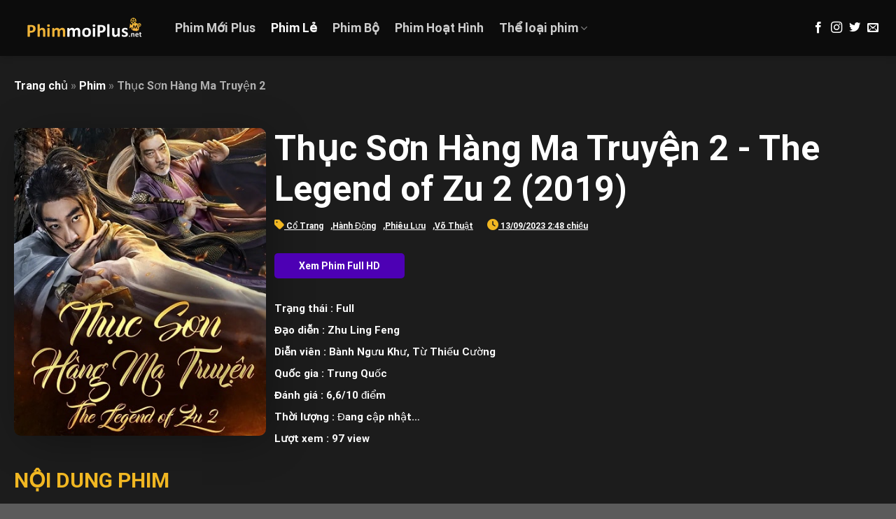

--- FILE ---
content_type: text/html; charset=UTF-8
request_url: https://phimmoik.com/phim/thuc-son-hang-ma-truyen-2
body_size: 30183
content:
<!DOCTYPE html>
<html lang="vi" class="loading-site no-js">
<head>
	<meta charset="UTF-8" />
	<link rel="profile" href="http://gmpg.org/xfn/11" />
	<link rel="pingback" href="https://phimmoik.com/xmlrpc.php" />

	<script>(function(html){html.className = html.className.replace(/\bno-js\b/,'js')})(document.documentElement);</script>
<meta name='robots' content='index, follow, max-image-preview:large, max-snippet:-1, max-video-preview:-1' />
<meta name="viewport" content="width=device-width, initial-scale=1" />
	<!-- This site is optimized with the Yoast SEO plugin v23.5 - https://yoast.com/wordpress/plugins/seo/ -->
	<title>Thục Sơn Hàng Ma Truyện 2 - Phim Mới Plus</title>
	<meta name="description" content="Phim mới plus xin mời các bạn xem phim Thục Sơn Hàng Ma Truyện 2 cực nét nhé, hoặc xem thêm các bộ phim mới nhất tại Phimmoiplus3.net" />
	<link rel="canonical" href="https://phimmoik.com/phim/thuc-son-hang-ma-truyen-2" />
	<meta property="og:locale" content="vi_VN" />
	<meta property="og:type" content="article" />
	<meta property="og:title" content="Thục Sơn Hàng Ma Truyện 2 - Phim Mới Plus" />
	<meta property="og:description" content="Phim mới plus xin mời các bạn xem phim Thục Sơn Hàng Ma Truyện 2 cực nét nhé, hoặc xem thêm các bộ phim mới nhất tại Phimmoiplus3.net" />
	<meta property="og:url" content="https://phimmoik.com/phim/thuc-son-hang-ma-truyen-2" />
	<meta property="og:site_name" content="Phim Mới Plus" />
	<meta property="article:published_time" content="2023-09-13T07:48:21+00:00" />
	<meta property="article:modified_time" content="2024-02-28T09:18:45+00:00" />
	<meta property="og:image" content="https://phimmoik.com/wp-content/uploads/thuc-son-hang-ma-truyen-2-2019.jpg" />
	<meta property="og:image:width" content="400" />
	<meta property="og:image:height" content="600" />
	<meta property="og:image:type" content="image/jpeg" />
	<meta name="author" content="phimmoiplus3" />
	<meta name="twitter:card" content="summary_large_image" />
	<meta name="twitter:label1" content="Được viết bởi" />
	<meta name="twitter:data1" content="phimmoiplus3" />
	<meta name="twitter:label2" content="Ước tính thời gian đọc" />
	<meta name="twitter:data2" content="1 phút" />
	<script type="application/ld+json" class="yoast-schema-graph">{"@context":"https://schema.org","@graph":[{"@type":"Article","@id":"https://phimmoik.com/phim/thuc-son-hang-ma-truyen-2#article","isPartOf":{"@id":"https://phimmoik.com/phim/thuc-son-hang-ma-truyen-2"},"author":{"name":"phimmoiplus3","@id":"https://phimmoik.com/#/schema/person/f50aa7ff83f17cc1950b3f8cff58a534"},"headline":"Thục Sơn Hàng Ma Truyện 2","datePublished":"2023-09-13T07:48:21+00:00","dateModified":"2024-02-28T09:18:45+00:00","mainEntityOfPage":{"@id":"https://phimmoik.com/phim/thuc-son-hang-ma-truyen-2"},"wordCount":126,"publisher":{"@id":"https://phimmoik.com/#organization"},"image":{"@id":"https://phimmoik.com/phim/thuc-son-hang-ma-truyen-2#primaryimage"},"thumbnailUrl":"https://phimmoik.com/wp-content/uploads/thuc-son-hang-ma-truyen-2-2019.jpg","keywords":["Thục Sơn Hàng Ma Truyện 2"],"articleSection":["Phim","Phim Lẻ"],"inLanguage":"vi"},{"@type":"WebPage","@id":"https://phimmoik.com/phim/thuc-son-hang-ma-truyen-2","url":"https://phimmoik.com/phim/thuc-son-hang-ma-truyen-2","name":"Thục Sơn Hàng Ma Truyện 2 - Phim Mới Plus","isPartOf":{"@id":"https://phimmoik.com/#website"},"primaryImageOfPage":{"@id":"https://phimmoik.com/phim/thuc-son-hang-ma-truyen-2#primaryimage"},"image":{"@id":"https://phimmoik.com/phim/thuc-son-hang-ma-truyen-2#primaryimage"},"thumbnailUrl":"https://phimmoik.com/wp-content/uploads/thuc-son-hang-ma-truyen-2-2019.jpg","datePublished":"2023-09-13T07:48:21+00:00","dateModified":"2024-02-28T09:18:45+00:00","description":"Phim mới plus xin mời các bạn xem phim Thục Sơn Hàng Ma Truyện 2 cực nét nhé, hoặc xem thêm các bộ phim mới nhất tại Phimmoiplus3.net","breadcrumb":{"@id":"https://phimmoik.com/phim/thuc-son-hang-ma-truyen-2#breadcrumb"},"inLanguage":"vi","potentialAction":[{"@type":"ReadAction","target":["https://phimmoik.com/phim/thuc-son-hang-ma-truyen-2"]}]},{"@type":"ImageObject","inLanguage":"vi","@id":"https://phimmoik.com/phim/thuc-son-hang-ma-truyen-2#primaryimage","url":"https://phimmoik.com/wp-content/uploads/thuc-son-hang-ma-truyen-2-2019.jpg","contentUrl":"https://phimmoik.com/wp-content/uploads/thuc-son-hang-ma-truyen-2-2019.jpg","width":400,"height":600,"caption":"Xem Phim Thục Sơn Hàng Ma Truyện 2"},{"@type":"BreadcrumbList","@id":"https://phimmoik.com/phim/thuc-son-hang-ma-truyen-2#breadcrumb","itemListElement":[{"@type":"ListItem","position":1,"name":"Trang chủ","item":"https://phimmoik.com/"},{"@type":"ListItem","position":2,"name":"Phim","item":"https://phimmoik.com/phim"},{"@type":"ListItem","position":3,"name":"Thục Sơn Hàng Ma Truyện 2"}]},{"@type":"WebSite","@id":"https://phimmoik.com/#website","url":"https://phimmoik.com/","name":"Phim Mới Plus","description":"PhimMoiPlus3 - Xem phim mới online miễn phí với hàng ngàn bộ phim hay và đặc sắc. Tổng hợp nhiều thể loại phim hot nhất, cập nhật liên tục.","publisher":{"@id":"https://phimmoik.com/#organization"},"potentialAction":[{"@type":"SearchAction","target":{"@type":"EntryPoint","urlTemplate":"https://phimmoik.com/?s={search_term_string}"},"query-input":{"@type":"PropertyValueSpecification","valueRequired":true,"valueName":"search_term_string"}}],"inLanguage":"vi"},{"@type":"Organization","@id":"https://phimmoik.com/#organization","name":"Phim Hay TV","url":"https://phimmoik.com/","logo":{"@type":"ImageObject","inLanguage":"vi","@id":"https://phimmoik.com/#/schema/logo/image/","url":"","contentUrl":"","caption":"Phim Hay TV"},"image":{"@id":"https://phimmoik.com/#/schema/logo/image/"}},{"@type":"Person","@id":"https://phimmoik.com/#/schema/person/f50aa7ff83f17cc1950b3f8cff58a534","name":"phimmoiplus3","image":{"@type":"ImageObject","inLanguage":"vi","@id":"https://phimmoik.com/#/schema/person/image/","url":"https://secure.gravatar.com/avatar/fdce3d61d22844f5f343fe5629bc0d71?s=96&d=mm&r=g","contentUrl":"https://secure.gravatar.com/avatar/fdce3d61d22844f5f343fe5629bc0d71?s=96&d=mm&r=g","caption":"phimmoiplus3"},"url":"https://phimmoik.com/author/hung"}]}</script>
	<!-- / Yoast SEO plugin. -->


<link rel='dns-prefetch' href='//use.fontawesome.com' />
<link rel='prefetch' href='https://phimmoik.com/wp-content/themes/flatsome/assets/js/flatsome.js?ver=be4456ec53c49e21f6f3&#039;%20defer%20onload=&#039;' defer onload='' />
<link rel='prefetch' href='https://phimmoik.com/wp-content/themes/flatsome/assets/js/chunk.slider.js?ver=3.18.2&#039;%20defer%20onload=&#039;' defer onload='' />
<link rel='prefetch' href='https://phimmoik.com/wp-content/themes/flatsome/assets/js/chunk.popups.js?ver=3.18.2&#039;%20defer%20onload=&#039;' defer onload='' />
<link rel='prefetch' href='https://phimmoik.com/wp-content/themes/flatsome/assets/js/chunk.tooltips.js?ver=3.18.2&#039;%20defer%20onload=&#039;' defer onload='' />
<link rel="alternate" type="application/rss+xml" title="Dòng thông tin Phim Mới Plus &raquo;" href="https://phimmoik.com/feed" />
<link rel="alternate" type="application/rss+xml" title="Dòng phản hồi Phim Mới Plus &raquo;" href="https://phimmoik.com/comments/feed" />
<script type="text/javascript">
/* <![CDATA[ */
window._wpemojiSettings = {"baseUrl":"https:\/\/s.w.org\/images\/core\/emoji\/14.0.0\/72x72\/","ext":".png","svgUrl":"https:\/\/s.w.org\/images\/core\/emoji\/14.0.0\/svg\/","svgExt":".svg","source":{"concatemoji":"https:\/\/phimmoik.com\/wp-includes\/js\/wp-emoji-release.min.js?ver=6.4.7"}};
/*! This file is auto-generated */
!function(i,n){var o,s,e;function c(e){try{var t={supportTests:e,timestamp:(new Date).valueOf()};sessionStorage.setItem(o,JSON.stringify(t))}catch(e){}}function p(e,t,n){e.clearRect(0,0,e.canvas.width,e.canvas.height),e.fillText(t,0,0);var t=new Uint32Array(e.getImageData(0,0,e.canvas.width,e.canvas.height).data),r=(e.clearRect(0,0,e.canvas.width,e.canvas.height),e.fillText(n,0,0),new Uint32Array(e.getImageData(0,0,e.canvas.width,e.canvas.height).data));return t.every(function(e,t){return e===r[t]})}function u(e,t,n){switch(t){case"flag":return n(e,"\ud83c\udff3\ufe0f\u200d\u26a7\ufe0f","\ud83c\udff3\ufe0f\u200b\u26a7\ufe0f")?!1:!n(e,"\ud83c\uddfa\ud83c\uddf3","\ud83c\uddfa\u200b\ud83c\uddf3")&&!n(e,"\ud83c\udff4\udb40\udc67\udb40\udc62\udb40\udc65\udb40\udc6e\udb40\udc67\udb40\udc7f","\ud83c\udff4\u200b\udb40\udc67\u200b\udb40\udc62\u200b\udb40\udc65\u200b\udb40\udc6e\u200b\udb40\udc67\u200b\udb40\udc7f");case"emoji":return!n(e,"\ud83e\udef1\ud83c\udffb\u200d\ud83e\udef2\ud83c\udfff","\ud83e\udef1\ud83c\udffb\u200b\ud83e\udef2\ud83c\udfff")}return!1}function f(e,t,n){var r="undefined"!=typeof WorkerGlobalScope&&self instanceof WorkerGlobalScope?new OffscreenCanvas(300,150):i.createElement("canvas"),a=r.getContext("2d",{willReadFrequently:!0}),o=(a.textBaseline="top",a.font="600 32px Arial",{});return e.forEach(function(e){o[e]=t(a,e,n)}),o}function t(e){var t=i.createElement("script");t.src=e,t.defer=!0,i.head.appendChild(t)}"undefined"!=typeof Promise&&(o="wpEmojiSettingsSupports",s=["flag","emoji"],n.supports={everything:!0,everythingExceptFlag:!0},e=new Promise(function(e){i.addEventListener("DOMContentLoaded",e,{once:!0})}),new Promise(function(t){var n=function(){try{var e=JSON.parse(sessionStorage.getItem(o));if("object"==typeof e&&"number"==typeof e.timestamp&&(new Date).valueOf()<e.timestamp+604800&&"object"==typeof e.supportTests)return e.supportTests}catch(e){}return null}();if(!n){if("undefined"!=typeof Worker&&"undefined"!=typeof OffscreenCanvas&&"undefined"!=typeof URL&&URL.createObjectURL&&"undefined"!=typeof Blob)try{var e="postMessage("+f.toString()+"("+[JSON.stringify(s),u.toString(),p.toString()].join(",")+"));",r=new Blob([e],{type:"text/javascript"}),a=new Worker(URL.createObjectURL(r),{name:"wpTestEmojiSupports"});return void(a.onmessage=function(e){c(n=e.data),a.terminate(),t(n)})}catch(e){}c(n=f(s,u,p))}t(n)}).then(function(e){for(var t in e)n.supports[t]=e[t],n.supports.everything=n.supports.everything&&n.supports[t],"flag"!==t&&(n.supports.everythingExceptFlag=n.supports.everythingExceptFlag&&n.supports[t]);n.supports.everythingExceptFlag=n.supports.everythingExceptFlag&&!n.supports.flag,n.DOMReady=!1,n.readyCallback=function(){n.DOMReady=!0}}).then(function(){return e}).then(function(){var e;n.supports.everything||(n.readyCallback(),(e=n.source||{}).concatemoji?t(e.concatemoji):e.wpemoji&&e.twemoji&&(t(e.twemoji),t(e.wpemoji)))}))}((window,document),window._wpemojiSettings);
/* ]]> */
</script>
<style id='wp-emoji-styles-inline-css' type='text/css'>

	img.wp-smiley, img.emoji {
		display: inline !important;
		border: none !important;
		box-shadow: none !important;
		height: 1em !important;
		width: 1em !important;
		margin: 0 0.07em !important;
		vertical-align: -0.1em !important;
		background: none !important;
		padding: 0 !important;
	}
</style>
<style id='wp-block-library-inline-css' type='text/css'>
:root{--wp-admin-theme-color:#007cba;--wp-admin-theme-color--rgb:0,124,186;--wp-admin-theme-color-darker-10:#006ba1;--wp-admin-theme-color-darker-10--rgb:0,107,161;--wp-admin-theme-color-darker-20:#005a87;--wp-admin-theme-color-darker-20--rgb:0,90,135;--wp-admin-border-width-focus:2px;--wp-block-synced-color:#7a00df;--wp-block-synced-color--rgb:122,0,223}@media (min-resolution:192dpi){:root{--wp-admin-border-width-focus:1.5px}}.wp-element-button{cursor:pointer}:root{--wp--preset--font-size--normal:16px;--wp--preset--font-size--huge:42px}:root .has-very-light-gray-background-color{background-color:#eee}:root .has-very-dark-gray-background-color{background-color:#313131}:root .has-very-light-gray-color{color:#eee}:root .has-very-dark-gray-color{color:#313131}:root .has-vivid-green-cyan-to-vivid-cyan-blue-gradient-background{background:linear-gradient(135deg,#00d084,#0693e3)}:root .has-purple-crush-gradient-background{background:linear-gradient(135deg,#34e2e4,#4721fb 50%,#ab1dfe)}:root .has-hazy-dawn-gradient-background{background:linear-gradient(135deg,#faaca8,#dad0ec)}:root .has-subdued-olive-gradient-background{background:linear-gradient(135deg,#fafae1,#67a671)}:root .has-atomic-cream-gradient-background{background:linear-gradient(135deg,#fdd79a,#004a59)}:root .has-nightshade-gradient-background{background:linear-gradient(135deg,#330968,#31cdcf)}:root .has-midnight-gradient-background{background:linear-gradient(135deg,#020381,#2874fc)}.has-regular-font-size{font-size:1em}.has-larger-font-size{font-size:2.625em}.has-normal-font-size{font-size:var(--wp--preset--font-size--normal)}.has-huge-font-size{font-size:var(--wp--preset--font-size--huge)}.has-text-align-center{text-align:center}.has-text-align-left{text-align:left}.has-text-align-right{text-align:right}#end-resizable-editor-section{display:none}.aligncenter{clear:both}.items-justified-left{justify-content:flex-start}.items-justified-center{justify-content:center}.items-justified-right{justify-content:flex-end}.items-justified-space-between{justify-content:space-between}.screen-reader-text{clip:rect(1px,1px,1px,1px);word-wrap:normal!important;border:0;-webkit-clip-path:inset(50%);clip-path:inset(50%);height:1px;margin:-1px;overflow:hidden;padding:0;position:absolute;width:1px}.screen-reader-text:focus{clip:auto!important;background-color:#ddd;-webkit-clip-path:none;clip-path:none;color:#444;display:block;font-size:1em;height:auto;left:5px;line-height:normal;padding:15px 23px 14px;text-decoration:none;top:5px;width:auto;z-index:100000}html :where(.has-border-color){border-style:solid}html :where([style*=border-top-color]){border-top-style:solid}html :where([style*=border-right-color]){border-right-style:solid}html :where([style*=border-bottom-color]){border-bottom-style:solid}html :where([style*=border-left-color]){border-left-style:solid}html :where([style*=border-width]){border-style:solid}html :where([style*=border-top-width]){border-top-style:solid}html :where([style*=border-right-width]){border-right-style:solid}html :where([style*=border-bottom-width]){border-bottom-style:solid}html :where([style*=border-left-width]){border-left-style:solid}html :where(img[class*=wp-image-]){height:auto;max-width:100%}:where(figure){margin:0 0 1em}html :where(.is-position-sticky){--wp-admin--admin-bar--position-offset:var(--wp-admin--admin-bar--height,0px)}@media screen and (max-width:600px){html :where(.is-position-sticky){--wp-admin--admin-bar--position-offset:0px}}
</style>
<link rel='stylesheet' id='ivory-search-styles-css' href='https://phimmoik.com/wp-content/plugins/add-search-to-menu/public/css/ivory-search.min.css?ver=5.5.4' type='text/css' media='all' />
<style id='dominant-color-styles-inline-css' type='text/css'>
img[data-dominant-color]:not(.has-transparency) { background-color: var(--dominant-color); }
</style>
<link rel='stylesheet' id='font-awesome-official-css' href='https://use.fontawesome.com/releases/v6.1.1/css/all.css' type='text/css' media='all' integrity="sha384-/frq1SRXYH/bSyou/HUp/hib7RVN1TawQYja658FEOodR/FQBKVqT9Ol+Oz3Olq5" crossorigin="anonymous" />
<style id='pcll-youtube-lazyload-inline-css' type='text/css'>
.wp-has-aspect-ratio .pcll-youtube-player{bottom:0;height:100%;left:0;padding-bottom:0;position:absolute;right:0;top:0;width:100%}.pcll-youtube-player{height:0;max-width:100%;overflow:hidden;padding-bottom:56.23%;position:relative}.pcll-youtube-player iframe{background:transparent;height:100%;left:0;position:absolute;top:0;width:100%;z-index:100}.pcll-youtube-player img{border:none;bottom:0;cursor:pointer;display:block;height:auto;left:0;margin:auto;max-width:100%;position:absolute;right:0;top:0;-webkit-transition:all .3s;transition:all .3s;width:100%}.pcll-youtube-player img:hover{-webkit-filter:brightness(85%);filter:brightness(85%)}

</style>
<link rel='stylesheet' id='disabled-source-and-content-protection-css-css' href='https://phimmoik.com/wp-content/plugins/disabled-source-disabled-right-click-and-content-protection/includes/assets/css/style.css?ver=1.0.0' type='text/css' media='all' />
<link rel='stylesheet' id='flatsome-main-css' href='https://phimmoik.com/wp-content/themes/flatsome/assets/css/flatsome.css?ver=3.18.2' type='text/css' media='all' />
<style id='flatsome-main-inline-css' type='text/css'>
@font-face {
				font-family: "fl-icons";
				font-display: block;
				src: url(https://phimmoik.com/wp-content/themes/flatsome/assets/css/icons/fl-icons.eot?v=3.18.2);
				src:
					url(https://phimmoik.com/wp-content/themes/flatsome/assets/css/icons/fl-icons.eot#iefix?v=3.18.2) format("embedded-opentype"),
					url(https://phimmoik.com/wp-content/themes/flatsome/assets/css/icons/fl-icons.woff2?v=3.18.2) format("woff2"),
					url(https://phimmoik.com/wp-content/themes/flatsome/assets/css/icons/fl-icons.ttf?v=3.18.2) format("truetype"),
					url(https://phimmoik.com/wp-content/themes/flatsome/assets/css/icons/fl-icons.woff?v=3.18.2) format("woff"),
					url(https://phimmoik.com/wp-content/themes/flatsome/assets/css/icons/fl-icons.svg?v=3.18.2#fl-icons) format("svg");
			}
</style>
<link rel='stylesheet' id='flatsome-style-css' href='https://phimmoik.com/wp-content/themes/flatsome/style.css?ver=3.18.2' type='text/css' media='all' />
<link rel='stylesheet' id='font-awesome-official-v4shim-css' href='https://use.fontawesome.com/releases/v6.1.1/css/v4-shims.css' type='text/css' media='all' integrity="sha384-4Jczmr1SlicmtiAiHGxwWtSzLJAS97HzJsKGqfC0JtZktLrPXIux1u6GJNVRRqiN" crossorigin="anonymous" />
<script type="text/javascript" src="https://phimmoik.com/wp-includes/js/jquery/jquery.min.js?ver=3.7.1&#039; defer onload=&#039;" id="jquery-core-js"></script>
<script type="text/javascript" src="https://phimmoik.com/wp-includes/js/jquery/jquery-migrate.min.js?ver=3.4.1&#039; defer onload=&#039;" id="jquery-migrate-js"></script>
<link rel="https://api.w.org/" href="https://phimmoik.com/wp-json/" /><link rel="alternate" type="application/json" href="https://phimmoik.com/wp-json/wp/v2/posts/53599" /><link rel="EditURI" type="application/rsd+xml" title="RSD" href="https://phimmoik.com/xmlrpc.php?rsd" />
<meta name="generator" content="WordPress 6.4.7" />
<link rel='shortlink' href='https://phimmoik.com/?p=53599' />
<link rel="alternate" type="application/json+oembed" href="https://phimmoik.com/wp-json/oembed/1.0/embed?url=https%3A%2F%2Fphimmoik.com%2Fphim%2Fthuc-son-hang-ma-truyen-2" />
<link rel="alternate" type="text/xml+oembed" href="https://phimmoik.com/wp-json/oembed/1.0/embed?url=https%3A%2F%2Fphimmoik.com%2Fphim%2Fthuc-son-hang-ma-truyen-2&#038;format=xml" />
<style>
		.notifyjs-bootstrap-base {
			background-color: #F2DEDE !important;
			border-color: #F2DEDE!important;
			color: #B94A48!important;
		}
		</style><meta name="generator" content="Performance Lab 2.9.0; modules: images/dominant-color-images, images/webp-support, js-and-css/audit-enqueued-assets, database/audit-autoloaded-options; plugins: performant-translations">
<meta name="generator" content="Performant Translations 1.1.2">
<style>.bg{opacity: 0; transition: opacity 1s; -webkit-transition: opacity 1s;} .bg-loaded{opacity: 1;}</style><link rel="icon" href="https://phimmoik.com/wp-content/uploads/cropped-favicon-3splus-32x32.png" sizes="32x32" />
<link rel="icon" href="https://phimmoik.com/wp-content/uploads/cropped-favicon-3splus-192x192.png" sizes="192x192" />
<link rel="apple-touch-icon" href="https://phimmoik.com/wp-content/uploads/cropped-favicon-3splus-180x180.png" />
<meta name="msapplication-TileImage" content="https://phimmoik.com/wp-content/uploads/cropped-favicon-3splus-270x270.png" />
<style id="custom-css" type="text/css">:root {--primary-color: #446084;--fs-color-primary: #446084;--fs-color-secondary: #d26e4b;--fs-color-success: #7a9c59;--fs-color-alert: #b20000;--fs-experimental-link-color: #ffffff;--fs-experimental-link-color-hover: #f1b722;}.tooltipster-base {--tooltip-color: #fff;--tooltip-bg-color: #000;}.off-canvas-right .mfp-content, .off-canvas-left .mfp-content {--drawer-width: 300px;}.container-width, .full-width .ubermenu-nav, .container, .row{max-width: 1270px}.row.row-collapse{max-width: 1240px}.row.row-small{max-width: 1262.5px}.row.row-large{max-width: 1300px}.sticky-add-to-cart--active, #wrapper,#main,#main.dark{background-color: #1c1c1c}.header-main{height: 80px}#logo img{max-height: 80px}#logo{width:200px;}.header-top{min-height: 30px}.transparent .header-main{height: 90px}.transparent #logo img{max-height: 90px}.has-transparent + .page-title:first-of-type,.has-transparent + #main > .page-title,.has-transparent + #main > div > .page-title,.has-transparent + #main .page-header-wrapper:first-of-type .page-title{padding-top: 90px;}.header.show-on-scroll,.stuck .header-main{height:70px!important}.stuck #logo img{max-height: 70px!important}.header-bg-color {background-color: rgba(10,10,10,0.9)}.header-bottom {background-color: #f1f1f1}.header-main .nav > li > a{line-height: 16px }@media (max-width: 549px) {.header-main{height: 70px}#logo img{max-height: 70px}}.nav-dropdown-has-arrow.nav-dropdown-has-border li.has-dropdown:before{border-bottom-color: #1c1c1c;}.nav .nav-dropdown{border-color: #1c1c1c }.nav-dropdown{border-radius:10px}.nav-dropdown{font-size:100%}.nav-dropdown-has-arrow li.has-dropdown:after{border-bottom-color: #1c1c1c;}.nav .nav-dropdown{background-color: #1c1c1c}body{font-family: Roboto, sans-serif;}body {font-weight: 400;font-style: normal;}.nav > li > a {font-family: Roboto, sans-serif;}.mobile-sidebar-levels-2 .nav > li > ul > li > a {font-family: Roboto, sans-serif;}.nav > li > a,.mobile-sidebar-levels-2 .nav > li > ul > li > a {font-weight: 700;font-style: normal;}h1,h2,h3,h4,h5,h6,.heading-font, .off-canvas-center .nav-sidebar.nav-vertical > li > a{font-family: Roboto, sans-serif;}h1,h2,h3,h4,h5,h6,.heading-font,.banner h1,.banner h2 {font-weight: 700;font-style: normal;}.alt-font{font-family: Roboto, sans-serif;}.alt-font {font-weight: 400!important;font-style: normal!important;}.nav-vertical-fly-out > li + li {border-top-width: 1px; border-top-style: solid;}.label-new.menu-item > a:after{content:"New";}.label-hot.menu-item > a:after{content:"Hot";}.label-sale.menu-item > a:after{content:"Sale";}.label-popular.menu-item > a:after{content:"Popular";}</style><style id="kirki-inline-styles">/* cyrillic-ext */
@font-face {
  font-family: 'Roboto';
  font-style: normal;
  font-weight: 400;
  font-stretch: normal;
  font-display: swap;
  src: url(https://phimmoik.com/wp-content/fonts/roboto/font) format('woff');
  unicode-range: U+0460-052F, U+1C80-1C8A, U+20B4, U+2DE0-2DFF, U+A640-A69F, U+FE2E-FE2F;
}
/* cyrillic */
@font-face {
  font-family: 'Roboto';
  font-style: normal;
  font-weight: 400;
  font-stretch: normal;
  font-display: swap;
  src: url(https://phimmoik.com/wp-content/fonts/roboto/font) format('woff');
  unicode-range: U+0301, U+0400-045F, U+0490-0491, U+04B0-04B1, U+2116;
}
/* greek-ext */
@font-face {
  font-family: 'Roboto';
  font-style: normal;
  font-weight: 400;
  font-stretch: normal;
  font-display: swap;
  src: url(https://phimmoik.com/wp-content/fonts/roboto/font) format('woff');
  unicode-range: U+1F00-1FFF;
}
/* greek */
@font-face {
  font-family: 'Roboto';
  font-style: normal;
  font-weight: 400;
  font-stretch: normal;
  font-display: swap;
  src: url(https://phimmoik.com/wp-content/fonts/roboto/font) format('woff');
  unicode-range: U+0370-0377, U+037A-037F, U+0384-038A, U+038C, U+038E-03A1, U+03A3-03FF;
}
/* math */
@font-face {
  font-family: 'Roboto';
  font-style: normal;
  font-weight: 400;
  font-stretch: normal;
  font-display: swap;
  src: url(https://phimmoik.com/wp-content/fonts/roboto/font) format('woff');
  unicode-range: U+0302-0303, U+0305, U+0307-0308, U+0310, U+0312, U+0315, U+031A, U+0326-0327, U+032C, U+032F-0330, U+0332-0333, U+0338, U+033A, U+0346, U+034D, U+0391-03A1, U+03A3-03A9, U+03B1-03C9, U+03D1, U+03D5-03D6, U+03F0-03F1, U+03F4-03F5, U+2016-2017, U+2034-2038, U+203C, U+2040, U+2043, U+2047, U+2050, U+2057, U+205F, U+2070-2071, U+2074-208E, U+2090-209C, U+20D0-20DC, U+20E1, U+20E5-20EF, U+2100-2112, U+2114-2115, U+2117-2121, U+2123-214F, U+2190, U+2192, U+2194-21AE, U+21B0-21E5, U+21F1-21F2, U+21F4-2211, U+2213-2214, U+2216-22FF, U+2308-230B, U+2310, U+2319, U+231C-2321, U+2336-237A, U+237C, U+2395, U+239B-23B7, U+23D0, U+23DC-23E1, U+2474-2475, U+25AF, U+25B3, U+25B7, U+25BD, U+25C1, U+25CA, U+25CC, U+25FB, U+266D-266F, U+27C0-27FF, U+2900-2AFF, U+2B0E-2B11, U+2B30-2B4C, U+2BFE, U+3030, U+FF5B, U+FF5D, U+1D400-1D7FF, U+1EE00-1EEFF;
}
/* symbols */
@font-face {
  font-family: 'Roboto';
  font-style: normal;
  font-weight: 400;
  font-stretch: normal;
  font-display: swap;
  src: url(https://phimmoik.com/wp-content/fonts/roboto/font) format('woff');
  unicode-range: U+0001-000C, U+000E-001F, U+007F-009F, U+20DD-20E0, U+20E2-20E4, U+2150-218F, U+2190, U+2192, U+2194-2199, U+21AF, U+21E6-21F0, U+21F3, U+2218-2219, U+2299, U+22C4-22C6, U+2300-243F, U+2440-244A, U+2460-24FF, U+25A0-27BF, U+2800-28FF, U+2921-2922, U+2981, U+29BF, U+29EB, U+2B00-2BFF, U+4DC0-4DFF, U+FFF9-FFFB, U+10140-1018E, U+10190-1019C, U+101A0, U+101D0-101FD, U+102E0-102FB, U+10E60-10E7E, U+1D2C0-1D2D3, U+1D2E0-1D37F, U+1F000-1F0FF, U+1F100-1F1AD, U+1F1E6-1F1FF, U+1F30D-1F30F, U+1F315, U+1F31C, U+1F31E, U+1F320-1F32C, U+1F336, U+1F378, U+1F37D, U+1F382, U+1F393-1F39F, U+1F3A7-1F3A8, U+1F3AC-1F3AF, U+1F3C2, U+1F3C4-1F3C6, U+1F3CA-1F3CE, U+1F3D4-1F3E0, U+1F3ED, U+1F3F1-1F3F3, U+1F3F5-1F3F7, U+1F408, U+1F415, U+1F41F, U+1F426, U+1F43F, U+1F441-1F442, U+1F444, U+1F446-1F449, U+1F44C-1F44E, U+1F453, U+1F46A, U+1F47D, U+1F4A3, U+1F4B0, U+1F4B3, U+1F4B9, U+1F4BB, U+1F4BF, U+1F4C8-1F4CB, U+1F4D6, U+1F4DA, U+1F4DF, U+1F4E3-1F4E6, U+1F4EA-1F4ED, U+1F4F7, U+1F4F9-1F4FB, U+1F4FD-1F4FE, U+1F503, U+1F507-1F50B, U+1F50D, U+1F512-1F513, U+1F53E-1F54A, U+1F54F-1F5FA, U+1F610, U+1F650-1F67F, U+1F687, U+1F68D, U+1F691, U+1F694, U+1F698, U+1F6AD, U+1F6B2, U+1F6B9-1F6BA, U+1F6BC, U+1F6C6-1F6CF, U+1F6D3-1F6D7, U+1F6E0-1F6EA, U+1F6F0-1F6F3, U+1F6F7-1F6FC, U+1F700-1F7FF, U+1F800-1F80B, U+1F810-1F847, U+1F850-1F859, U+1F860-1F887, U+1F890-1F8AD, U+1F8B0-1F8BB, U+1F8C0-1F8C1, U+1F900-1F90B, U+1F93B, U+1F946, U+1F984, U+1F996, U+1F9E9, U+1FA00-1FA6F, U+1FA70-1FA7C, U+1FA80-1FA89, U+1FA8F-1FAC6, U+1FACE-1FADC, U+1FADF-1FAE9, U+1FAF0-1FAF8, U+1FB00-1FBFF;
}
/* vietnamese */
@font-face {
  font-family: 'Roboto';
  font-style: normal;
  font-weight: 400;
  font-stretch: normal;
  font-display: swap;
  src: url(https://phimmoik.com/wp-content/fonts/roboto/font) format('woff');
  unicode-range: U+0102-0103, U+0110-0111, U+0128-0129, U+0168-0169, U+01A0-01A1, U+01AF-01B0, U+0300-0301, U+0303-0304, U+0308-0309, U+0323, U+0329, U+1EA0-1EF9, U+20AB;
}
/* latin-ext */
@font-face {
  font-family: 'Roboto';
  font-style: normal;
  font-weight: 400;
  font-stretch: normal;
  font-display: swap;
  src: url(https://phimmoik.com/wp-content/fonts/roboto/font) format('woff');
  unicode-range: U+0100-02BA, U+02BD-02C5, U+02C7-02CC, U+02CE-02D7, U+02DD-02FF, U+0304, U+0308, U+0329, U+1D00-1DBF, U+1E00-1E9F, U+1EF2-1EFF, U+2020, U+20A0-20AB, U+20AD-20C0, U+2113, U+2C60-2C7F, U+A720-A7FF;
}
/* latin */
@font-face {
  font-family: 'Roboto';
  font-style: normal;
  font-weight: 400;
  font-stretch: normal;
  font-display: swap;
  src: url(https://phimmoik.com/wp-content/fonts/roboto/font) format('woff');
  unicode-range: U+0000-00FF, U+0131, U+0152-0153, U+02BB-02BC, U+02C6, U+02DA, U+02DC, U+0304, U+0308, U+0329, U+2000-206F, U+20AC, U+2122, U+2191, U+2193, U+2212, U+2215, U+FEFF, U+FFFD;
}
/* cyrillic-ext */
@font-face {
  font-family: 'Roboto';
  font-style: normal;
  font-weight: 700;
  font-stretch: normal;
  font-display: swap;
  src: url(https://phimmoik.com/wp-content/fonts/roboto/font) format('woff');
  unicode-range: U+0460-052F, U+1C80-1C8A, U+20B4, U+2DE0-2DFF, U+A640-A69F, U+FE2E-FE2F;
}
/* cyrillic */
@font-face {
  font-family: 'Roboto';
  font-style: normal;
  font-weight: 700;
  font-stretch: normal;
  font-display: swap;
  src: url(https://phimmoik.com/wp-content/fonts/roboto/font) format('woff');
  unicode-range: U+0301, U+0400-045F, U+0490-0491, U+04B0-04B1, U+2116;
}
/* greek-ext */
@font-face {
  font-family: 'Roboto';
  font-style: normal;
  font-weight: 700;
  font-stretch: normal;
  font-display: swap;
  src: url(https://phimmoik.com/wp-content/fonts/roboto/font) format('woff');
  unicode-range: U+1F00-1FFF;
}
/* greek */
@font-face {
  font-family: 'Roboto';
  font-style: normal;
  font-weight: 700;
  font-stretch: normal;
  font-display: swap;
  src: url(https://phimmoik.com/wp-content/fonts/roboto/font) format('woff');
  unicode-range: U+0370-0377, U+037A-037F, U+0384-038A, U+038C, U+038E-03A1, U+03A3-03FF;
}
/* math */
@font-face {
  font-family: 'Roboto';
  font-style: normal;
  font-weight: 700;
  font-stretch: normal;
  font-display: swap;
  src: url(https://phimmoik.com/wp-content/fonts/roboto/font) format('woff');
  unicode-range: U+0302-0303, U+0305, U+0307-0308, U+0310, U+0312, U+0315, U+031A, U+0326-0327, U+032C, U+032F-0330, U+0332-0333, U+0338, U+033A, U+0346, U+034D, U+0391-03A1, U+03A3-03A9, U+03B1-03C9, U+03D1, U+03D5-03D6, U+03F0-03F1, U+03F4-03F5, U+2016-2017, U+2034-2038, U+203C, U+2040, U+2043, U+2047, U+2050, U+2057, U+205F, U+2070-2071, U+2074-208E, U+2090-209C, U+20D0-20DC, U+20E1, U+20E5-20EF, U+2100-2112, U+2114-2115, U+2117-2121, U+2123-214F, U+2190, U+2192, U+2194-21AE, U+21B0-21E5, U+21F1-21F2, U+21F4-2211, U+2213-2214, U+2216-22FF, U+2308-230B, U+2310, U+2319, U+231C-2321, U+2336-237A, U+237C, U+2395, U+239B-23B7, U+23D0, U+23DC-23E1, U+2474-2475, U+25AF, U+25B3, U+25B7, U+25BD, U+25C1, U+25CA, U+25CC, U+25FB, U+266D-266F, U+27C0-27FF, U+2900-2AFF, U+2B0E-2B11, U+2B30-2B4C, U+2BFE, U+3030, U+FF5B, U+FF5D, U+1D400-1D7FF, U+1EE00-1EEFF;
}
/* symbols */
@font-face {
  font-family: 'Roboto';
  font-style: normal;
  font-weight: 700;
  font-stretch: normal;
  font-display: swap;
  src: url(https://phimmoik.com/wp-content/fonts/roboto/font) format('woff');
  unicode-range: U+0001-000C, U+000E-001F, U+007F-009F, U+20DD-20E0, U+20E2-20E4, U+2150-218F, U+2190, U+2192, U+2194-2199, U+21AF, U+21E6-21F0, U+21F3, U+2218-2219, U+2299, U+22C4-22C6, U+2300-243F, U+2440-244A, U+2460-24FF, U+25A0-27BF, U+2800-28FF, U+2921-2922, U+2981, U+29BF, U+29EB, U+2B00-2BFF, U+4DC0-4DFF, U+FFF9-FFFB, U+10140-1018E, U+10190-1019C, U+101A0, U+101D0-101FD, U+102E0-102FB, U+10E60-10E7E, U+1D2C0-1D2D3, U+1D2E0-1D37F, U+1F000-1F0FF, U+1F100-1F1AD, U+1F1E6-1F1FF, U+1F30D-1F30F, U+1F315, U+1F31C, U+1F31E, U+1F320-1F32C, U+1F336, U+1F378, U+1F37D, U+1F382, U+1F393-1F39F, U+1F3A7-1F3A8, U+1F3AC-1F3AF, U+1F3C2, U+1F3C4-1F3C6, U+1F3CA-1F3CE, U+1F3D4-1F3E0, U+1F3ED, U+1F3F1-1F3F3, U+1F3F5-1F3F7, U+1F408, U+1F415, U+1F41F, U+1F426, U+1F43F, U+1F441-1F442, U+1F444, U+1F446-1F449, U+1F44C-1F44E, U+1F453, U+1F46A, U+1F47D, U+1F4A3, U+1F4B0, U+1F4B3, U+1F4B9, U+1F4BB, U+1F4BF, U+1F4C8-1F4CB, U+1F4D6, U+1F4DA, U+1F4DF, U+1F4E3-1F4E6, U+1F4EA-1F4ED, U+1F4F7, U+1F4F9-1F4FB, U+1F4FD-1F4FE, U+1F503, U+1F507-1F50B, U+1F50D, U+1F512-1F513, U+1F53E-1F54A, U+1F54F-1F5FA, U+1F610, U+1F650-1F67F, U+1F687, U+1F68D, U+1F691, U+1F694, U+1F698, U+1F6AD, U+1F6B2, U+1F6B9-1F6BA, U+1F6BC, U+1F6C6-1F6CF, U+1F6D3-1F6D7, U+1F6E0-1F6EA, U+1F6F0-1F6F3, U+1F6F7-1F6FC, U+1F700-1F7FF, U+1F800-1F80B, U+1F810-1F847, U+1F850-1F859, U+1F860-1F887, U+1F890-1F8AD, U+1F8B0-1F8BB, U+1F8C0-1F8C1, U+1F900-1F90B, U+1F93B, U+1F946, U+1F984, U+1F996, U+1F9E9, U+1FA00-1FA6F, U+1FA70-1FA7C, U+1FA80-1FA89, U+1FA8F-1FAC6, U+1FACE-1FADC, U+1FADF-1FAE9, U+1FAF0-1FAF8, U+1FB00-1FBFF;
}
/* vietnamese */
@font-face {
  font-family: 'Roboto';
  font-style: normal;
  font-weight: 700;
  font-stretch: normal;
  font-display: swap;
  src: url(https://phimmoik.com/wp-content/fonts/roboto/font) format('woff');
  unicode-range: U+0102-0103, U+0110-0111, U+0128-0129, U+0168-0169, U+01A0-01A1, U+01AF-01B0, U+0300-0301, U+0303-0304, U+0308-0309, U+0323, U+0329, U+1EA0-1EF9, U+20AB;
}
/* latin-ext */
@font-face {
  font-family: 'Roboto';
  font-style: normal;
  font-weight: 700;
  font-stretch: normal;
  font-display: swap;
  src: url(https://phimmoik.com/wp-content/fonts/roboto/font) format('woff');
  unicode-range: U+0100-02BA, U+02BD-02C5, U+02C7-02CC, U+02CE-02D7, U+02DD-02FF, U+0304, U+0308, U+0329, U+1D00-1DBF, U+1E00-1E9F, U+1EF2-1EFF, U+2020, U+20A0-20AB, U+20AD-20C0, U+2113, U+2C60-2C7F, U+A720-A7FF;
}
/* latin */
@font-face {
  font-family: 'Roboto';
  font-style: normal;
  font-weight: 700;
  font-stretch: normal;
  font-display: swap;
  src: url(https://phimmoik.com/wp-content/fonts/roboto/font) format('woff');
  unicode-range: U+0000-00FF, U+0131, U+0152-0153, U+02BB-02BC, U+02C6, U+02DA, U+02DC, U+0304, U+0308, U+0329, U+2000-206F, U+20AC, U+2122, U+2191, U+2193, U+2212, U+2215, U+FEFF, U+FFFD;
}</style>			<style type="text/css">
					.is-form-id-23543 .is-search-submit:focus,
			.is-form-id-23543 .is-search-submit:hover,
			.is-form-id-23543 .is-search-submit,
            .is-form-id-23543 .is-search-icon {
			color: #0a0a0a !important;            background-color: #ffffff !important;            			}
                        	.is-form-id-23543 .is-search-submit path {
					fill: #0a0a0a !important;            	}
            			.is-form-id-23543 .is-search-input::-webkit-input-placeholder {
			    color: #dbdbdb !important;
			}
			.is-form-id-23543 .is-search-input:-moz-placeholder {
			    color: #dbdbdb !important;
			    opacity: 1;
			}
			.is-form-id-23543 .is-search-input::-moz-placeholder {
			    color: #dbdbdb !important;
			    opacity: 1;
			}
			.is-form-id-23543 .is-search-input:-ms-input-placeholder {
			    color: #dbdbdb !important;
			}
                        			.is-form-style-1.is-form-id-23543 .is-search-input:focus,
			.is-form-style-1.is-form-id-23543 .is-search-input:hover,
			.is-form-style-1.is-form-id-23543 .is-search-input,
			.is-form-style-2.is-form-id-23543 .is-search-input:focus,
			.is-form-style-2.is-form-id-23543 .is-search-input:hover,
			.is-form-style-2.is-form-id-23543 .is-search-input,
			.is-form-style-3.is-form-id-23543 .is-search-input:focus,
			.is-form-style-3.is-form-id-23543 .is-search-input:hover,
			.is-form-style-3.is-form-id-23543 .is-search-input,
			.is-form-id-23543 .is-search-input:focus,
			.is-form-id-23543 .is-search-input:hover,
			.is-form-id-23543 .is-search-input {
                                color: #dbdbdb !important;                                border-color: #0a0a0a !important;                                background-color: #ffffff !important;			}
                        			</style>
		</head>

<body class="post-template-default single single-post postid-53599 single-format-standard flatsome header-shadow lightbox nav-dropdown-has-arrow nav-dropdown-has-shadow nav-dropdown-has-border">

<style class="wpcode-css-snippet">.title_phim {display:flex;margin: 40px 0;line-height: 30px;}
.title_phim h3 {margin-top: 0;margin-bottom: 0;color: #f1b722;font-weight: 900;text-transform: uppercase;width: 88%;font-size: 26px;}
.title_phim a {color: #fff;text-decoration: underline;}
.title_phim a:hover{color: #f1b722;text-decoration: underline;}
.item-phim-hot{overflow: auto;max-height: 600px;}
.item-phim-hot .image-cover {width: 60px;height: 80px;border-radius: 5px;}
.item-phim-hot .post-item {margin-top:20px;}
.box-list-view .box .box-image, .box-vertical .box-image {width: auto;vertical-align: middle;}
.box-list-view .box .box-text, .box-vertical .box-text {text-align: left;padding: 0 0 0 0.8em;vertical-align: middle;}
.item-phim-hot .post-title, .item-phim-hot .from_the_blog_excerpt {text-overflow: initial !important;overflow: initial !important ;white-space: initial !important;width: 90%;font-size: 14px;line-height: 24px;align-self: auto;}
.box-image {border-radius: 8px;box-shadow: 4px 4px 6px 0 rgb(0 0 0 / 40%), inset 0 1px 0 0 hsl(0deg 0% 100% / 10%);}
.image-cover {height: 250px;}

/* // Div-Timkiem ============================== */
.div_seo {margin-top: 10px;}
.div-timkiem form{margin-top: 25px;}
*:focus {outline: none;}
input[type=email]:focus, input[type=search]:focus, input[type=number]:focus, input[type=tel]:focus, input[type=text]:focus, input[type=password]:focus, textarea:focus, select:focus { -webkit-box-shadow: 0 0 0px #ccc;box-shadow: 0 0 0px #ccc;opacity: 1 !important;}
form label #is-search-input-23543{border-radius: 5px 0 0 5px;background: #ffffff !important;color: #000 !important;}
.is-form-style input.is-search-submit, .is-search-icon{border: 0px solid #ccc;border-radius: 0 5px 5px 0;color: #fff !important;background: #3898ec !important;font-size: 14px !important;}
.is-search-icon:hover, form.is-form-style input.is-search-submit:hover{color: #fff !important;background-color: #3898ec !important;}
.is-form-style label{width: 95%;}
::placeholder { /* chạy tốt trên Chrome, Firefox, Opera, Safari 10.1+ */ color: #333;font-weight:400; opacity: 1; /* Firefox */ }
:-ms-input-placeholder { /* chạy trên Internet Explorer 10-11 */color:  #333; font-weight:400;}
::-ms-input-placeholder { /* chạy trên Microsoft Edge */ color:  #333;font-weight:400;}

/* // Css -Sài chung ============================== */
.nav-line-bottom>li>a:before, .nav-line-grow>li>a:before, .nav-line>li>a:before {background-color: #f1b722;}
.menu-item .nav-dropdown { min-width: 600px;}
li.current-dropdown>.nav-dropdown{ display: flex;flex-flow: wrap;}
.menu-item .nav-dropdown li { width: 33%;}
.is-divider, .info-wrapper a, .pc-post-children, .button-video .bt_download, .movie-category, #display_link_iframe, .item-phim-hot .dangh-gia span, .item-phim-hot .info-wrapper, .thongbao_trangthai, .absolute-footer, #div-display, #banner_ads, #mobile-catfish {display:none !important; }
.doi-tac a {color:#081b27 !important;}
pre, blockquote, form, figure, p, dl, ul, ol {margin: 0;}
.item-phim {display: flex;flex-wrap: wrap;justify-content: space-between;}
.item-phim .post-item {max-width: 19%;flex-basis: 19%;}
a:hover{color:#f1b722;}
.box-text h1, .box-text h2, .box-text h3, .box-text h4, .box-text h5, .box-text h6, .box-text a:not(.button) {line-height: 1.3;margin-top: 0.1em;margin-bottom: 0.1em;color: #fff;font-weight: 700;text-align: left;}
.dangh-gia span {z-index: 111111;position: absolute;left: 0;top: -20px;right: 0;display: block;width: 40px;height: 40px;margin-right: auto;margin-left: auto;padding-top: 2px;border-radius: 40px;background-color: #ffb800;color: #fff;font-size: 11px;line-height: 35px;font-weight: 500;text-align: center;}
.info-block {margin-top: 3px;margin-bottom:20px;}
.info-block i.fa-tag {color:#f1b722;font-size: 16px;}
.info-wrapper .info-block a {display: initial;color: #cad3da;font-size: 13px;padding-right: 2px;text-decoration: underline;padding-bottom:20px;}
.info-wrapper .info-block a:nth-child(1){text-decoration: inherit;}
.info-wrapper .info-block a:hover { color: #fff;}
.item-phim-hot .box-text.text-center {padding: 0 0 0 0.8em;vertical-align: middle;}
.div-ads {margin: 40px 0 0;}
.sidenav-block-title {margin-top: 20px;margin-bottom: 10px;border: 1px #000;color: #f1b722;font-size: 22px;}
.widget_custom_html .sidenav-block-title {margin-top: 0;font-weight:400;}
.box-text.text-center {padding-left: 0;padding-right: 0;}
.text-center {text-align: left;}
.page-title {position: relative;margin-top: 10px;color: #f1b722;line-height: 38px;font-weight: 900;font-size: 32px;}
.footer-1 {background-color: #32303100;}
.footer-2 {background-color: #070c0f;background-image: -webkit-gradient(linear,left top,left bottom,from(#081b27),to(rgba(8,27,39,.8))),url(/wp-content/uploads/bg-footer.jpg);background-image: linear-gradient(180deg,#081b27,rgba(8,27,39,.8)),url(/wp-content/uploads/bg-footer.jpg);background-position: 0 0,50% 50%;background-size: auto,cover;font-size: 15px;}
footer.entry-meta {font-size: .8em;border-top: 1px dotted #5d5d5d;border-bottom: 1px dotted #5d5d5d;padding: 0.5em 0 0.6em;color: #fff;}
footer.entry-meta a {color:#f1b722;}
h3.footer-link-head { color:#fff;font-size: 20px;}
.doi-tac a {opacity:0;}
.button.icon.circle {background: #000;border: 1px solid #000;}
.div-footer { display: flex;flex-flow: nowrap;	gap: 30px;}
.footer-cont{ font-size: 12px;color: #fff;}
.footer-cont ul li {margin-left: 1.3em }
.doi-tac p br{ display:none;}

/* // Thanh Sroll Phim Hot ============================== */
.item-phim-hot::-webkit-scrollbar {width: 9px;background-color: #f5f5f5;}
.item-phim-hot::-webkit-scrollbar-thumb {background-color: #666;}
.item-phim-hot::-webkit-scrollbar-track {background: #0C222F;}
/* // Css - Giao Diện Mới ============================== */
b, strong {font-weight: bold;}

/* //Tiêu đề link dẫn ============================== */
.entry-header-text-top a, .entry-header-text-top .breadcrumb_last {color: #fff;}
.entry-header-text-top .breadcrumb_last {color: #afafaf;}
.single-movie .entry-content {padding:0;}
.single-movie .entry-header-text{padding: 0.6em 0;}

/* // Banner - ADS ============================== */
#ads-qc, .ads-1-colum {margin:0;}

/* // Thông báo Sever ============================== */
.thongbao-sever {margin:0 auto;padding:0 ;}
.thongbao-sever ul li{margin-left: 0em;list-style: none;background: #000;padding: 8px;border-radius: 4px;}
.thongbao-sever ul li:nth-child(2){background: #dfa301;padding: 5px;}
.text-thongbao-sever {color: #fff;}

/* // Thông tin & Content Phim ============================== */
.div-image-info {display: flex;justify-content: space-between;gap: 60px;}
.image-avatar{ width:30%;}
.movie-info { width:70%;}
.movie-title .title-1{max-width: 100%;font-size: 50px;line-height:normal;color: #fff;}
.movie-time-theloai {display: flex;list-style: none;}
.movie-time-theloai li, .movie-time-theloai li a{color:#fff;margin:0 !important;padding-right:10px;font-size: 12px;text-decoration: underline;}
.movie-time-theloai i.fa-tag, .movie-time-theloai i.fa-clock{color: #f1b722;font-size: 16px;}
.image-avatar img{max-width: 100%;object-fit: cover;left: 0;top: 0;width:360px;height:440px;border-radius: 10px;background-position: 50% 100%;background-size: cover;box-shadow: inset 0 1px 0 0 hsl(0deg 0% 100% / 20%), 8px 8px 60px -10px rgb(0 0 0 / 40%);}
.movie-title_dv{font-size: 15px;color: #fff;line-height: 31px;font-weight: 600;}
.movie-title_dv span {font-weight: 400;}
.content-seo {margin: 0 auto;}
.div-content-ndp {padding:20px 0 0;}
.div-content-ndp span {color: #f1b722;font-size: 30px;font-weight: 700;}
.div-content-seo {justify-content: flex-start;margin: 0 auto;display: block;}
.div-content-seo p {color: #9cabb6;padding: 10px 0;}
.content-trailer {justify-content: flex-start;margin: 0 auto;display: block;border-top: 1px dotted #5d5d5d;}
.content-trailer iframe {border-radius: 10px;}
.content-trailer .trailer-title {margin-bottom: 20px;color: #f1b722;font-size: 29px;}
.all_item_post_lq {position: relative;display: flex;flex-flow: row wrap;justify-content: space-between;align-items: flex-start;}
.all_item_post_lq li {list-style: none;width: 12%;border-radius: 6px;}
.img_lq {height: 200px;}
.img_lq img {height: 100%;object-fit: cover;}
.all_item_post_lq h5.post-title, .all_item_post_lq p.from_the_blog_excerpt {display: -webkit-box;-webkit-line-clamp: 1;-webkit-box-orient: vertical;overflow: hidden;font-size: 12px;}
.all_item_post_lq h5.post-title {font-size: 15px;}

/* // Nút xem phim & danh sách tập xem phim ============================== */
#list-episodes {display: flex;justify-content: center;padding-top: 20px;flex-flow: row wrap;}
#list-episodes li {list-style: none;width: 6%;max-width: 100%;padding: 2px;margin: 0;text-align: center;background: #000;border-radius: 6px;border-left: 3px solid #081b27;border-bottom: 3px solid #081b27;}
#list-episodes li button {margin:0;padding:0;line-height: 1.2em;min-height: 1.2em;}
#list-episodes li button span{font-weight: 400;color: #fff;font-size: 12px;}
.pc-post-list .subposts_show-childs {font-size: 0;}
.pc-xem-phim ul li b a:after{font-size: 14px;font-weight:700;content: 'Xem Phim';color: #fff;line-height: 35px;	width: 100%;border-radius: 5px;background: #e46466;padding: 10px 35px;}
.button-video li#col-2 ul{list-style: none;margin: 1.5em 0 1.5em 0;}
.button-video #col-2 ul li{ display:none;}
.button-video li#col-2 ul li:first-child{ display:block;}
.button-video li#col-2 ul li:first-child a {font-size:0;}
.button-video li#col-2 ul li:first-child a:after{ content: 'Xem Phim Full HD';font-size: 14px;font-weight: 600;color: #fff;width: 100%;border-radius: 5px;background: #4d00b4;padding: 10px 35px;}
.button-video{display: flex;align-items: center;list-style: none;padding: 10px 0;}
.button-video li {margin-left: 0em !important;margin-bottom: 0em;}
.div-button-xem-phim { margin: 0.6em 0; }
.div-button-xem-phim ul { display: flex;flex-flow: wrap;justify-content: center;gap: 8px;}
.div-button-xem-phim ul li {list-style: none; margin: 0;padding:5px 0;width:6%;text-align: center;background: #000;border-radius:6px;}
.div-button-xem-phim ul li a {color:#fff;font-size:14px;}

/* // Phim Mà Bạn Có Thể Muốn Xem ============================== */
.html-before-comments.mb{text-align: center;}
.bvlq {font-size: 30px;font-weight: 600;color: #f1b722;}
.related-post .post-list .item .thumb img {width: 100%;border-radius: 12px;height: 310px !important;object-fit: cover;}
.related-post .post-list .item .post_thumb {max-height: 100%;margin: 10px 0px;padding: 0px 20px !important;display: block;}
.nav-size-normal{padding: 0 0px;}
.breadcrumbs{color: #40ddfd;text-align: left;}
.breadcrumbs a:hover{color:#dacb46;}

/* //  Category & Phân trang ============================== */
.archive .post-item, .category .post-item{ flex-basis: 20%;max-width: 20%;}
.archive .box-text , .category .box-text{ padding-bottom: 0em;}
.archive .box .info-wrapper, .category .box .info-wrapper{ margin-bottom: 2em;}
.archive .col-inner ul li, .archive .entry-content ul li{ margin-left:0em; margin-bottom: 1em;}
.nav-pagination>li>span, .nav-pagination>li>a {font-size: 1em;-webkit-transform: rotate(0deg);-moz-transform: rotate(0deg);-ms-transform: rotate(0deg);-o-transform: rotate(0deg);transform: rotate(360deg);-webkit-transform-origin: 0 100%;-moz-transform-origin: 0 100%;-ms-transform-origin: 0 100%;-o-transform-origin: 0 100%;transform-origin: 0 100%;}
.nav-pagination>li>.current, .nav-pagination>li>span:hover, .nav-pagination>li>a:hover {border-color: #f1b722 !important;background-color: #f1b722 !important;color: #fff; }
.nav-pagination>li>span, .nav-pagination>li>a, .nav-pagination>li>.current {border-color: #686868 !important;background-color: #686868 !important;color: #ffffff;border-radius: 0px;}
.nav-pagination>li>.current{border-color: #44e2ff;background-color: #44e2ff;color: #ffffff;border-radius: 0px;}
.nav-pagination>li>span, .nav-pagination>li>a{border-color: #44e2ff;background-color: #44e2ff;color: #ffffff;border-radius: 0px;}
ul.links li a {color: #fff;}

/* //Từ khóa ============================== */
.wpp-thumbnail {display: inline;float: left;margin: 0 1rem 6px 0;width: 60px;height: 80px;border-radius: 8px;transition: filter .6s,opacity .6s,transform .6s,box-shadow .3s,-webkit-filter .6s,-webkit-transform .6s,-webkit-box-shadow .3s;box-shadow: 4px 4px 6px 0 rgb(0 0 0 / 40%), inset 0 1px 0 0 hsl(0deg 0% 100% / 10%);}
.popular-posts>ul>li+li {border-top: 0px solid #ffffff17 !important;}
.blog-wrapper .widget>ul>li>a{display: block;}
.home .widget>ul>li>a{display: block;padding: 0;}
.home .tab-panels .panel ul li {margin-left:0em;margin-bottom: 1em;margin-top: 1em;}
.div-top-xem-phim .nav {justify-content: space-between;}
.div-top-xem-phim .nav .tab {width: 32%;margin: 0 2px;box-shadow: 2px 2px 5px 0 rgb(0 0 0 / 40%), inset 0 1px 0 0 hsl(0deg 0% 100% / 10%);border-radius: 8px;}
.div-top-xem-phim .nav li a {text-align: center;display: block;color:#fff;}
.blog-wrapper .wp-block-image{text-align:center;padding:5px 0;}
.tptn_posts ul li a img, .tptn_posts_daily ul li a img{width: 75px;height: 80px;border-radius: 0.4rem;object-fit: cover;}
.tptn_posts ul li, .tptn_posts_daily ul li{display: flex;align-items: center;justify-content: flex-start;}
span.tptn_after_thumb {padding: 0 10px;width: 100%;color: #fff;}
span.tptn_after_thumb a {color: #fff;}

/* // ============================== Mobile ============================== */
@media only screen and (max-width: 48em)  {
	.div-timkiem form {margin: 25px 4px 0;}
	.title_phim h3 {width: 72%;padding: 0 5px;}
	.item-phim-hot .image-cover {width: 200px;height: 80px;}
	.item-phim-hot .post-item .box a, .item-phim-hot .post-item a .box{display: flex;}
	.item-phim-hot .post-item .box-vertical .box-image {width: 50% !important;}
	.item-phim .post-item {display: flex;flex-direction: column;margin: 0 3px;padding-right: 4px !important;padding-left: 4px !important;max-width: 31.5%;flex-basis: 31.5%;}
	.tab_phim .box-image{float: left;}
	.tab_phim .col {padding-bottom: 0px !important;}
	.tab_phim .blog-post-inner {margin: 0 50px;}
	.section-title-normal span {margin-right: -4px;}
	.phim_trailer_moi .image-cover{padding-top: 100% !important;}
	.div-button-xem-phim ul li{ width: 23%;}
	.title-list-index .section-title a {display: block;padding-left: 15px;font-size: .4em;margin-left: auto;color: #fff;}
	.quangcao_left {padding: 0 4px !important;margin: -100px 0 100px 0 !important;}
	.listds_tab {padding: 0 !important;margin: 0 !important;}
	.quangcao_right{padding: 0 !important;margin: 16px 0 0 0 !important;}
	.phim_chieu_rap {margin-top: -10%;}
	.phim_chieu_rap .image-cover {border: 2px solid #414141;border-bottom: 2px solid #fff;}
	.title-list-index {padding-top: 10px;}
	.tab_phim .box-blog-post {border-bottom: 0px dashed #555;margin: 10px 0 -2px 0 !important;border-bottom: 1px dashed #666;padding-bottom: 12px;}
	.listds_tab .post-title {font-size: 12px;font-weight: 400;}
	.listds_tab .from_the_blog_excerpt {color:#666;}
	.row-slider .flickity-prev-next-button {width: 40px !important;opacity: 0.6;background-color: #00000000 !important;box-shadow: none !important;-ms-transform: translateX(0) !important;transform: translateX(0) !important;}
	.row-slider .flickity-prev-next-button svg {padding: 10px !important;border: 0 !important;fill: #fff !important;background: #000;}
	.slider_mobi .box-badge{width: 162px;margin: 0px 35px;padding: 0px 0px;}
	.slider_mobi .col-inner{margin: 0 -8px;}
	.blog-wrapper .large-9 {max-width: 100%;-ms-flex-preferred-size: 100%;flex-basis: 100%;}
	.blog-wrapper .post-sidebar {max-width: 100%;-ms-flex-preferred-size: 100%;flex-basis: 100%;}
	.archive .post-item, .category .post-item{ flex-basis: 33%;max-width: 33%;}
	.image-cover { height: 160px;}
	.sidebar-wrapper {padding: 0 4px !important;}
	.phim_trailer_moi {overflow-y: none;height: 100%;}
	.phim_trailer_moi .box-blog-post .image-cover {padding-top: 250px !important;}
	.blog-wrapper .phim_trailer_moi .box-blog-post .box-image {width: 100% !important;}
	.phim_trailer_moi .box-text-bottom {border-bottom: 0px solid #3a3a3a;padding: 0;}
	.movie-title .title-1 {font-size: 18px;line-height: 1.3;}
	.div-content-ndp {width: 100%;display: block;}
	.div-content-seo, .content-trailer {margin: 0 auto;}
	.all_item_post_lq li {width: 32%;}
	.img_lq, .item-phim .image-cover {height: 150px;}
	.box-text h1, .box-text h2, .box-text h3, .box-text h4, .box-text h5, .box-text h6, .box-text a:not(.button) {display: -webkit-box;-webkit-line-clamp: 1;-webkit-box-orient: vertical;overflow: hidden;}
	p.from_the_blog_excerpt  {display: -webkit-box;-webkit-line-clamp: 2;-webkit-box-orient: vertical;overflow: hidden;}
	.item_post_lq:last-child{display:none;}
	#list-episodes li{width: auto;}
	.div-image-info { display: grid; gap: 0; }
	.image-avatar { width: 40%;}
	.movie-info { width: 100%;}
	.image-avatar img { width: auto;height: auto;}
	.button-video{ display: block;}
	ul.button-video ul { margin: 1.5em;}
	.content-trailer iframe {height: 210px;}
	.embed-container { position: relative;width: 100%;overflow: hidden;padding-top: 56.25%;}
	.responsive-iframe{ position: absolute;top: 0;left: 0;bottom: 0;right: 0;width: 100%;height: 100%;border: none;}
	.div-footer { display: flex;flex-flow: wrap;gap: 0;justify-content: space-between;padding: 0 10px;}
	#footer .div-footer .footer-cont { width:50% !important ; margin-bottom:10px;}
	#footer .div-footer .footer-cont:first-child { width:100% !important;}
	/* 	// ============================== Slibar Top phim trong Danh mục Phim ============================== */
	.single-post #div1 iframe {max-width: 100%;height:250px;}
	.single-post .code-block iframe {max-width: 100%;height:140px;}
	.breadcrumbs {font-size: 12px;margin-top: 10px;}
	/* ==============================  Banner & ADS ============================== */
	.banner1380_100 iframe {height: 30px;}
	.banner970_90 iframe {height: 40px;}
	.banner500_400 iframe {height: 330px;}
	#mobile-catfish #display_ads_pc, #mobile-catfish #display_ads_pc2, .div-sibar-home .display-mobi{display:none;	} 
	#mobile-catfish #display_ads_mobi{display:block !important;	height: 120px;} 
	#mobile-catfish #display_ads_mobi2  {display:block !important;	height: 60px;}
}
/* //--------------------------- Kết thúc Mobile -----------------------*/
</style>
<a class="skip-link screen-reader-text" href="#main">Skip to content</a>

<div id="wrapper">

	
	<header id="header" class="header has-sticky sticky-jump">
		<div class="header-wrapper">
			<div id="masthead" class="header-main nav-dark">
      <div class="header-inner flex-row container logo-left medium-logo-center" role="navigation">

          <!-- Logo -->
          <div id="logo" class="flex-col logo">
            
<!-- Header logo -->
<a href="https://phimmoik.com/" title="Phim Mới Plus - PhimMoiPlus3 &#8211; Xem phim mới online miễn phí với hàng ngàn bộ phim hay và đặc sắc. Tổng hợp nhiều thể loại phim hot nhất, cập nhật liên tục." rel="home">
		<img width="400" height="84" src="https://phimmoik.com/wp-content/uploads/logo-phimmoiplus.png" class="header_logo header-logo" alt="Phim Mới Plus"/><img  width="400" height="84" src="https://phimmoik.com/wp-content/uploads/logo-phimmoiplus.png" class="header-logo-dark" alt="Phim Mới Plus"/></a>
          </div>

          <!-- Mobile Left Elements -->
          <div class="flex-col show-for-medium flex-left">
            <ul class="mobile-nav nav nav-left ">
              <li class="nav-icon has-icon">
  		<a href="#" data-open="#main-menu" data-pos="center" data-bg="main-menu-overlay" data-color="dark" class="is-small" aria-label="Menu" aria-controls="main-menu" aria-expanded="false">

		  <i class="icon-menu" ></i>
		  		</a>
	</li>
            </ul>
          </div>

          <!-- Left Elements -->
          <div class="flex-col hide-for-medium flex-left
            flex-grow">
            <ul class="header-nav header-nav-main nav nav-left  nav-size-xlarge nav-spacing-large" >
              <li id="menu-item-461" class="menu-item menu-item-type-post_type menu-item-object-page menu-item-home menu-item-461 menu-item-design-default"><a href="https://phimmoik.com/" class="nav-top-link">Phim Mới Plus</a></li>
<li id="menu-item-27589" class="menu-item menu-item-type-taxonomy menu-item-object-category current-post-ancestor current-menu-parent current-post-parent menu-item-27589 active menu-item-design-default"><a href="https://phimmoik.com/phim-le" class="nav-top-link">Phim Lẻ</a></li>
<li id="menu-item-27590" class="menu-item menu-item-type-taxonomy menu-item-object-category menu-item-27590 menu-item-design-default"><a href="https://phimmoik.com/phim-bo" class="nav-top-link">Phim Bộ</a></li>
<li id="menu-item-27591" class="menu-item menu-item-type-taxonomy menu-item-object-category menu-item-27591 menu-item-design-default"><a href="https://phimmoik.com/phim-hoat-hinh-phim-anime" class="nav-top-link">Phim Hoạt Hình</a></li>
<li id="menu-item-55307" class="menu-item menu-item-type-custom menu-item-object-custom menu-item-has-children menu-item-55307 menu-item-design-default has-dropdown"><a href="#" class="nav-top-link" aria-expanded="false" aria-haspopup="menu">Thể loại phim<i class="icon-angle-down" ></i></a>
<ul class="sub-menu nav-dropdown nav-dropdown-simple dark">
	<li id="menu-item-55311" class="menu-item menu-item-type-taxonomy menu-item-object-the-loai-phim menu-item-55311"><a href="https://phimmoik.com/the-loai-phim/chieu-rap">Chiếu Rạp</a></li>
	<li id="menu-item-55317" class="menu-item menu-item-type-taxonomy menu-item-object-the-loai-phim menu-item-55317"><a href="https://phimmoik.com/the-loai-phim/hanh-dong">Hành Động</a></li>
	<li id="menu-item-55330" class="menu-item menu-item-type-taxonomy menu-item-object-the-loai-phim menu-item-55330"><a href="https://phimmoik.com/the-loai-phim/vo-thuat">Võ Thuật</a></li>
	<li id="menu-item-55322" class="menu-item menu-item-type-taxonomy menu-item-object-the-loai-phim menu-item-55322"><a href="https://phimmoik.com/the-loai-phim/kinh-di-ma">Kinh Dị &#8211; Ma</a></li>
	<li id="menu-item-55316" class="menu-item menu-item-type-taxonomy menu-item-object-the-loai-phim menu-item-55316"><a href="https://phimmoik.com/the-loai-phim/hai-huoc">Hài Hước</a></li>
	<li id="menu-item-55325" class="menu-item menu-item-type-taxonomy menu-item-object-the-loai-phim menu-item-55325"><a href="https://phimmoik.com/the-loai-phim/tam-ly-tinh-cam">Tâm Lý &#8211; Tình Cảm</a></li>
	<li id="menu-item-55329" class="menu-item menu-item-type-taxonomy menu-item-object-the-loai-phim menu-item-55329"><a href="https://phimmoik.com/the-loai-phim/tinh-duc-18">Tình Dục &#8211; 18+</a></li>
	<li id="menu-item-55321" class="menu-item menu-item-type-taxonomy menu-item-object-the-loai-phim menu-item-55321"><a href="https://phimmoik.com/the-loai-phim/khoa-hoc-vien-tuong">Khoa Học &#8211; Viễn Tưởng</a></li>
	<li id="menu-item-55323" class="menu-item menu-item-type-taxonomy menu-item-object-the-loai-phim menu-item-55323"><a href="https://phimmoik.com/the-loai-phim/phieu-luu">Phiêu Lưu</a></li>
	<li id="menu-item-55318" class="menu-item menu-item-type-taxonomy menu-item-object-the-loai-phim menu-item-55318"><a href="https://phimmoik.com/the-loai-phim/hinh-su-toi-pham">Hình Sự &#8211; Tội Phạm</a></li>
	<li id="menu-item-55320" class="menu-item menu-item-type-taxonomy menu-item-object-the-loai-phim menu-item-55320"><a href="https://phimmoik.com/the-loai-phim/gay-can">Hồi Hộp &#8211; Gây Cấn</a></li>
	<li id="menu-item-55309" class="menu-item menu-item-type-taxonomy menu-item-object-the-loai-phim menu-item-55309"><a href="https://phimmoik.com/the-loai-phim/bi-an">Bí Ẩn</a></li>
	<li id="menu-item-55310" class="menu-item menu-item-type-taxonomy menu-item-object-the-loai-phim menu-item-55310"><a href="https://phimmoik.com/the-loai-phim/chien-tranh">Chiến Tranh</a></li>
	<li id="menu-item-55313" class="menu-item menu-item-type-taxonomy menu-item-object-the-loai-phim menu-item-55313"><a href="https://phimmoik.com/the-loai-phim/co-trang">Cổ Trang</a></li>
	<li id="menu-item-55326" class="menu-item menu-item-type-taxonomy menu-item-object-the-loai-phim menu-item-55326"><a href="https://phimmoik.com/the-loai-phim/than-thoai">Thần Thoại</a></li>
	<li id="menu-item-55328" class="menu-item menu-item-type-taxonomy menu-item-object-the-loai-phim menu-item-55328"><a href="https://phimmoik.com/the-loai-phim/tien-hiep">Tiên Hiệp</a></li>
	<li id="menu-item-55327" class="menu-item menu-item-type-taxonomy menu-item-object-the-loai-phim menu-item-55327"><a href="https://phimmoik.com/the-loai-phim/the-thao">Thể Thao</a></li>
	<li id="menu-item-55308" class="menu-item menu-item-type-taxonomy menu-item-object-the-loai-phim menu-item-55308"><a href="https://phimmoik.com/the-loai-phim/am-nhac">Âm Nhạc</a></li>
	<li id="menu-item-55315" class="menu-item menu-item-type-taxonomy menu-item-object-the-loai-phim menu-item-55315"><a href="https://phimmoik.com/the-loai-phim/gia-dinh">Gia Đình</a></li>
	<li id="menu-item-55319" class="menu-item menu-item-type-taxonomy menu-item-object-the-loai-phim menu-item-55319"><a href="https://phimmoik.com/the-loai-phim/hoc-duong">Học Đường</a></li>
	<li id="menu-item-55312" class="menu-item menu-item-type-taxonomy menu-item-object-the-loai-phim menu-item-55312"><a href="https://phimmoik.com/the-loai-phim/chinh-kich">Chính Kịch</a></li>
	<li id="menu-item-55324" class="menu-item menu-item-type-taxonomy menu-item-object-the-loai-phim menu-item-55324"><a href="https://phimmoik.com/the-loai-phim/tai-lieu">Tài Liệu</a></li>
</ul>
</li>
            </ul>
          </div>

          <!-- Right Elements -->
          <div class="flex-col hide-for-medium flex-right">
            <ul class="header-nav header-nav-main nav nav-right  nav-size-xlarge nav-spacing-large">
              <li class="html header-social-icons ml-0">
	<div class="social-icons follow-icons" ><a href="http://url" target="_blank" data-label="Facebook" class="icon plain facebook tooltip" title="Follow on Facebook" aria-label="Follow on Facebook" rel="noopener nofollow" ><i class="icon-facebook" ></i></a><a href="http://url" target="_blank" data-label="Instagram" class="icon plain instagram tooltip" title="Follow on Instagram" aria-label="Follow on Instagram" rel="noopener nofollow" ><i class="icon-instagram" ></i></a><a href="http://url" data-label="Twitter" target="_blank" class="icon plain twitter tooltip" title="Follow on Twitter" aria-label="Follow on Twitter" rel="noopener nofollow" ><i class="icon-twitter" ></i></a><a href="mailto:your@email" data-label="E-mail" target="_blank" class="icon plain email tooltip" title="Send us an email" aria-label="Send us an email" rel="nofollow noopener" ><i class="icon-envelop" ></i></a></div></li>
            </ul>
          </div>

          <!-- Mobile Right Elements -->
          <div class="flex-col show-for-medium flex-right">
            <ul class="mobile-nav nav nav-right ">
                          </ul>
          </div>

      </div>

      </div>

<div class="header-bg-container fill"><div class="header-bg-image fill"></div><div class="header-bg-color fill"></div></div>		</div>
	</header>

	
	<main id="main" class="">

<div id="content" class="blog-wrapper blog-single page-wrapper">
	
<div class="row align-center">
	<div class="large-12 col">
	
	


<article id="post-53599" class="post-53599 post type-post status-publish format-standard has-post-thumbnail hentry category-phim category-phim-le tag-thuc-son-hang-ma-truyen-2 the-loai-phim-co-trang the-loai-phim-hanh-dong the-loai-phim-phieu-luu the-loai-phim-vo-thuat">
	<div class="article-inner ">
		<header class="entry-header">
	<div class="entry-header-text entry-header-text-top text-left">
					<p id="breadcrumbs"><span><span><a href="https://phimmoik.com/">Trang chủ</a></span> » <span><a href="https://phimmoik.com/phim">Phim</a></span> » <span class="breadcrumb_last" aria-current="page">Thục Sơn Hàng Ma Truyện 2</span></span></p>	


	</div>
				</header>
		<div class="entry-content single-page">
	<div class="container">
		
<div class="div-image-info">
	<div class="image-avatar"> 
		<img width="400" height="600" src="https://phimmoik.com/wp-content/uploads/thuc-son-hang-ma-truyen-2-2019.jpg" class="attachment- size- wp-post-image" alt="Xem Phim Thục Sơn Hàng Ma Truyện 2" decoding="async" fetchpriority="high" srcset="https://phimmoik.com/wp-content/uploads/thuc-son-hang-ma-truyen-2-2019.jpg 400w, https://phimmoik.com/wp-content/uploads/thuc-son-hang-ma-truyen-2-2019-267x400.jpg 267w" sizes="(max-width: 400px) 100vw, 400px" />	</div>
	<div class="movie-info">					
		<h1 class="movie-title"><span class="title-1">Thục Sơn Hàng Ma Truyện 2 - The Legend of Zu 2 (2019)</span></h1>
		<ul class="movie-time-theloai">
			<li> <i class="fa-solid fa-tag"></i>
				<a href="https://phimmoik.com/the-loai-phim/co-trang" rel="tag">Cổ Trang</a>,<a href="https://phimmoik.com/the-loai-phim/hanh-dong" rel="tag">Hành Động</a>,<a href="https://phimmoik.com/the-loai-phim/phieu-luu" rel="tag">Phiêu Lưu</a>,<a href="https://phimmoik.com/the-loai-phim/vo-thuat" rel="tag">Võ Thuật</a></li>
			<li><i class="fa-solid fa-clock"></i> 
				13/09/2023 2:48 chiều</li>
		</ul>

		<ul class="col-inner button-video">
			<li id="col-2">
								<ul>
										<li>
						<a href="https://phimmoik.com/xem-phim/thuc-son-hang-ma-truyen-2-tap-full">Thục Sơn Hàng Ma Truyện 2 Tập Full</a>
					</li>
									</ul>
						
			</li>
		</ul>
		<p class="movie-title_dv">Trạng thái :  <span>Full</span> </p>
		<p class="movie-title_dv">Đạo diễn : <span>Zhu Ling Feng</span> </p>
		<p class="movie-title_dv">Diễn viên : <span>Bành Ngưu Khư, Từ Thiếu Cường</span> </p>
		<p class="movie-title_dv">Quốc gia : <span>Trung Quốc</span> </p>
		<p class="movie-title_dv">Đánh giá : <span>6,6/10 điểm </span> </p>
		<p class="movie-title_dv">Thời lượng : <span>Đang cập nhật… </span> </p>
		<p class="movie-title_dv">Lượt xem : <span>97 view </span></p>
		<p class="movie-title_dv movie-category">Thể loại: 
						<span class="entry-meta_nd text-left">
				 <a href="https://phimmoik.com/phim" rel="category tag">Phim</a>, <a href="https://phimmoik.com/phim-le" rel="category tag">Phim Lẻ</a>			</span>
					
		</p>
	</div>
</div>

<!-- // Nội dung -->
<div class="content-seo">
	<div class="div-content-ndp"> 				
		<span class="section-title-main">NỘI DUNG PHIM</span>
	</div>
	<div class="div-content-seo"> 
		<p><span data-sheets-value="{&quot;1&quot;:2,&quot;2&quot;:&quot;Thục Sơn Hàng Ma Truyện 2 - The Legend of Zu 2 (2019): Ba giới vừa mới từ trong tiên ma đại trận yên bình lại một lần nữa rơi vào mối nguy. Tiêu Hà vì mau chóng tập hợp các viên đá thần trước Vân Cử Nhạn nhằm phá hoại âm mưu của cô ta, và Nguyên Ấu Thanh cùng nhau dẫ đầu các đệ tử, đi lên con đường để tìm những viên đá không tiếc hi sinh sinh mạng&quot;}" data-sheets-userformat="{&quot;2&quot;:769,&quot;3&quot;:{&quot;1&quot;:0},&quot;11&quot;:3,&quot;12&quot;:0}">Thục Sơn Hàng Ma Truyện 2 &#8211; The Legend of Zu 2 (2019): Ba giới vừa mới từ trong tiên ma đại trận yên bình lại một lần nữa rơi vào mối nguy. Tiêu Hà vì mau chóng tập hợp các viên đá thần trước Vân Cử Nhạn nhằm phá hoại âm mưu của cô ta, và Nguyên Ấu Thanh cùng nhau dẫ đầu các đệ tử, đi lên con đường để tìm những viên đá không tiếc hi sinh sinh mạng</span></p>

		<p><span data-sheets-value="{&quot;1&quot;:2,&quot;2&quot;:&quot;Xem thêm hàng ngàn bộ phim đặc sắc nhất tại phimmoi plus3&quot;}" data-sheets-userformat="{&quot;2&quot;:1049535,&quot;3&quot;:{&quot;1&quot;:0},&quot;4&quot;:{&quot;1&quot;:2,&quot;2&quot;:13228792},&quot;5&quot;:{&quot;1&quot;:[{&quot;1&quot;:2,&quot;2&quot;:0,&quot;5&quot;:{&quot;1&quot;:2,&quot;2&quot;:0}},{&quot;1&quot;:0,&quot;2&quot;:0,&quot;3&quot;:3},{&quot;1&quot;:1,&quot;2&quot;:0,&quot;4&quot;:1}]},&quot;6&quot;:{&quot;1&quot;:[{&quot;1&quot;:2,&quot;2&quot;:0,&quot;5&quot;:{&quot;1&quot;:2,&quot;2&quot;:0}},{&quot;1&quot;:0,&quot;2&quot;:0,&quot;3&quot;:3},{&quot;1&quot;:1,&quot;2&quot;:0,&quot;4&quot;:1}]},&quot;7&quot;:{&quot;1&quot;:[{&quot;1&quot;:2,&quot;2&quot;:0,&quot;5&quot;:{&quot;1&quot;:2,&quot;2&quot;:0}},{&quot;1&quot;:0,&quot;2&quot;:0,&quot;3&quot;:3},{&quot;1&quot;:1,&quot;2&quot;:0,&quot;4&quot;:1}]},&quot;8&quot;:{&quot;1&quot;:[{&quot;1&quot;:2,&quot;2&quot;:0,&quot;5&quot;:{&quot;1&quot;:2,&quot;2&quot;:0}},{&quot;1&quot;:0,&quot;2&quot;:0,&quot;3&quot;:3},{&quot;1&quot;:1,&quot;2&quot;:0,&quot;4&quot;:1}]},&quot;10&quot;:1,&quot;11&quot;:4,&quot;12&quot;:0,&quot;23&quot;:1}" data-sheets-textstyleruns="{&quot;1&quot;:0}{&quot;1&quot;:44,&quot;2&quot;:{&quot;2&quot;:{&quot;1&quot;:2,&quot;2&quot;:1136076},&quot;9&quot;:1}}" data-sheets-hyperlinkruns="{&quot;1&quot;:44,&quot;2&quot;:&quot;https://phimmoik.com/&quot;}{&quot;1&quot;:57}">Xem thêm hàng ngàn bộ phim đặc sắc nhất tại <a class="in-cell-link" href="https://phimmoik.com/" target="_blank" rel="noopener">phimmoi plus3</a></span></p>
	

			</div>
	<div class="content-trailer"> 		
		<span class="trailer-title">Official trailer:</span>
		<iframe class="embedly-embed" src='https://www.youtube.com/embed/dflQJPONWfs' width="100%" height="480" scrolling="no" title="YouTube embed" frameborder="0" allow="autoplay; fullscreen" allowfullscreen="true" loading="lazy"></iframe>
	</div>
	
		<footer class="entry-meta text-left">
		Từ khóa: <a href="https://phimmoik.com/tag/thuc-son-hang-ma-truyen-2" rel="tag">Thục Sơn Hàng Ma Truyện 2</a>.	</footer>
	
</div>

<!--// Ngược lại là Xem Phim -->
		<div class="div-button-xem-phim">
			
					</div>
	</div>
</div>

<div class="ads-1-colum" id="banner-ads">
	<div class="banner1380_100" id="banner_ads">
	[adrotate banner="1"]</div>
 
</div>

	<div class="div-title-relate-to">
		<h3>Phim có thể bạn muốn xem : </h3>
	</div>
	<ul class="all_item_post_lq">
	
				<li class="item_post_lq">
					<a class="plain" href="https://phimmoik.com/phim/senna" title="Senna">

					<div class="box box-blog-post has-hover">
			  						<div class="box-image">
							<div class="thongbao_trangthai"> <span>HD Vietsub</span> </div>
							<div class="img_lq">
								<img width="400" height="600" src="https://phimmoik.com/wp-content/uploads/sena.jpg" class="attachment- size- wp-post-image" alt="" decoding="async" srcset="https://phimmoik.com/wp-content/uploads/sena.jpg 400w, https://phimmoik.com/wp-content/uploads/sena-267x400.jpg 267w" sizes="(max-width: 400px) 100vw, 400px" />																							</div>
						</div>
			  						<div class="box-text">
							<div class="box-text-inner blog-post-inner">

							
							<h5 class="post-title is- ">Senna</h5>
							<p class="from_the_blog_excerpt ">Senna &nbsp;(2010)</p>
							
							</div>
						</div>

					</div>
					</a>
				</li>
	
				<li class="item_post_lq">
					<a class="plain" href="https://phimmoik.com/phim/the-golden-cane-warrior" title="The Golden Cane Warrior">

					<div class="box box-blog-post has-hover">
			  						<div class="box-image">
							<div class="thongbao_trangthai"> <span>Full</span> </div>
							<div class="img_lq">
								<img width="183" height="275" src="https://phimmoik.com/wp-content/uploads/The-Golden-Cane-Warrior-2014.jpg" class="attachment- size- wp-post-image" alt="The Golden Cane Warrior (2014)" decoding="async" />																							</div>
						</div>
			  						<div class="box-text">
							<div class="box-text-inner blog-post-inner">

							
							<h5 class="post-title is- ">The Golden Cane Warrior</h5>
							<p class="from_the_blog_excerpt ">The Golden Cane Warrior &nbsp;(2014)</p>
							
							</div>
						</div>

					</div>
					</a>
				</li>
	
				<li class="item_post_lq">
					<a class="plain" href="https://phimmoik.com/phim/ranh-gioi-song-con" title="Ranh Giới Sống Còn">

					<div class="box box-blog-post has-hover">
			  						<div class="box-image">
							<div class="thongbao_trangthai"> <span>Full</span> </div>
							<div class="img_lq">
								<img width="400" height="601" src="https://phimmoik.com/wp-content/uploads/Ranh-Gioi-Song-Con-2023.jpg" class="attachment- size- wp-post-image" alt="Xem Phim Ranh Giới Sống Còn" decoding="async" loading="lazy" srcset="https://phimmoik.com/wp-content/uploads/Ranh-Gioi-Song-Con-2023.jpg 400w, https://phimmoik.com/wp-content/uploads/Ranh-Gioi-Song-Con-2023-266x400.jpg 266w" sizes="(max-width: 400px) 100vw, 400px" />																							</div>
						</div>
			  						<div class="box-text">
							<div class="box-text-inner blog-post-inner">

							
							<h5 class="post-title is- ">Ranh Giới Sống Còn</h5>
							<p class="from_the_blog_excerpt ">Life on the line &nbsp;(2023)</p>
							
							</div>
						</div>

					</div>
					</a>
				</li>
	
				<li class="item_post_lq">
					<a class="plain" href="https://phimmoik.com/phim/cuoc-ruot-duoi-sinh-tu" title="Cuộc Rượt Đuổi Sinh Tử">

					<div class="box box-blog-post has-hover">
			  						<div class="box-image">
							<div class="thongbao_trangthai"> <span>HD Vietsub</span> </div>
							<div class="img_lq">
								<img width="400" height="600" src="https://phimmoik.com/wp-content/uploads/cuoc-ruot-duoi-sinh-tu.jpg" class="attachment- size- not-transparent wp-post-image" alt="cuoc-ruot-duoi-sinh-tu" decoding="async" loading="lazy" data-has-transparency="false" data-dominant-color="bb976d" style="--dominant-color: #bb976d;" />																							</div>
						</div>
			  						<div class="box-text">
							<div class="box-text-inner blog-post-inner">

							
							<h5 class="post-title is- ">Cuộc Rượt Đuổi Sinh Tử</h5>
							<p class="from_the_blog_excerpt ">Run & Gun &nbsp;(2022)</p>
							
							</div>
						</div>

					</div>
					</a>
				</li>
	
				<li class="item_post_lq">
					<a class="plain" href="https://phimmoik.com/phim/against-the-ice" title="Against the Ice">

					<div class="box box-blog-post has-hover">
			  						<div class="box-image">
							<div class="thongbao_trangthai"> <span>HD Vietsub</span> </div>
							<div class="img_lq">
								<img width="400" height="600" src="https://phimmoik.com/wp-content/uploads/against-the-ice.jpg" class="attachment- size- not-transparent wp-post-image" alt="against-the-ice" decoding="async" loading="lazy" data-has-transparency="false" data-dominant-color="929ea9" style="--dominant-color: #929ea9;" />																							</div>
						</div>
			  						<div class="box-text">
							<div class="box-text-inner blog-post-inner">

							
							<h5 class="post-title is- ">Against the Ice</h5>
							<p class="from_the_blog_excerpt ">Against the Ice &nbsp;(2022)</p>
							
							</div>
						</div>

					</div>
					</a>
				</li>
	
				<li class="item_post_lq">
					<a class="plain" href="https://phimmoik.com/phim/hom-nay-chung-ta-se-noi-ve-ngay-do" title="Hôm nay chúng ta sẽ nói về ngày đó">

					<div class="box box-blog-post has-hover">
			  						<div class="box-image">
							<div class="thongbao_trangthai"> <span>Full</span> </div>
							<div class="img_lq">
								<img width="250" height="370" src="https://phimmoik.com/wp-content/uploads/Hom-nay-chung-ta-se-noi-ve-ngay-do.jpg" class="attachment- size- wp-post-image" alt="Hôm nay chúng ta sẽ nói về ngày đó" decoding="async" loading="lazy" />																							</div>
						</div>
			  						<div class="box-text">
							<div class="box-text-inner blog-post-inner">

							
							<h5 class="post-title is- ">Hôm nay chúng ta sẽ nói về ngày đó</h5>
							<p class="from_the_blog_excerpt ">Today We'll Talk About That Day &nbsp;(2023)</p>
							
							</div>
						</div>

					</div>
					</a>
				</li>
	
				<li class="item_post_lq">
					<a class="plain" href="https://phimmoik.com/phim/khai-phong-giang-ma-ky" title="Khai Phong Giáng Ma Ký">

					<div class="box box-blog-post has-hover">
			  						<div class="box-image">
							<div class="thongbao_trangthai"> <span>HD Vietsub</span> </div>
							<div class="img_lq">
								<img width="400" height="600" src="https://phimmoik.com/wp-content/uploads/3psa2y6e_660x946-khaiphonggiangmaky.jpg" class="attachment- size- wp-post-image" alt="" decoding="async" loading="lazy" srcset="https://phimmoik.com/wp-content/uploads/3psa2y6e_660x946-khaiphonggiangmaky.jpg 400w, https://phimmoik.com/wp-content/uploads/3psa2y6e_660x946-khaiphonggiangmaky-267x400.jpg 267w" sizes="(max-width: 400px) 100vw, 400px" />																							</div>
						</div>
			  						<div class="box-text">
							<div class="box-text-inner blog-post-inner">

							
							<h5 class="post-title is- ">Khai Phong Giáng Ma Ký</h5>
							<p class="from_the_blog_excerpt ">Exorcist Judge Bao &nbsp;(2019)</p>
							
							</div>
						</div>

					</div>
					</a>
				</li>
	
				<li class="item_post_lq">
					<a class="plain" href="https://phimmoik.com/phim/nguoi-me-thu-hai" title="Người Mẹ Thứ Hai">

					<div class="box box-blog-post has-hover">
			  						<div class="box-image">
							<div class="thongbao_trangthai"> <span>Full</span> </div>
							<div class="img_lq">
								<img width="250" height="350" src="https://phimmoik.com/wp-content/uploads/Nguoi-Me-Thu-Hai.jpg" class="attachment- size- wp-post-image" alt="Người Mẹ Thứ Hai" decoding="async" loading="lazy" />																							</div>
						</div>
			  						<div class="box-text">
							<div class="box-text-inner blog-post-inner">

							
							<h5 class="post-title is- ">Người Mẹ Thứ Hai</h5>
							<p class="from_the_blog_excerpt ">Ilo Ilo &nbsp;(2013)</p>
							
							</div>
						</div>

					</div>
					</a>
				</li>
	
				<li class="item_post_lq">
					<a class="plain" href="https://phimmoik.com/phim/xong-len-phia-truoc" title="Xông Lên Phía Trước">

					<div class="box box-blog-post has-hover">
			  						<div class="box-image">
							<div class="thongbao_trangthai"> <span>HD Vietsub</span> </div>
							<div class="img_lq">
								<img width="418" height="600" src="https://phimmoik.com/wp-content/uploads/xong-len-phia-truoc.jpg" class="attachment- size- wp-post-image" alt="xong-len-phia-truoc" decoding="async" loading="lazy" srcset="https://phimmoik.com/wp-content/uploads/xong-len-phia-truoc.jpg 418w, https://phimmoik.com/wp-content/uploads/xong-len-phia-truoc-279x400.jpg 279w" sizes="(max-width: 418px) 100vw, 418px" />																							</div>
						</div>
			  						<div class="box-text">
							<div class="box-text-inner blog-post-inner">

							
							<h5 class="post-title is- ">Xông Lên Phía Trước</h5>
							<p class="from_the_blog_excerpt ">Fast forward &nbsp;(2020)</p>
							
							</div>
						</div>

					</div>
					</a>
				</li>
	
				<li class="item_post_lq">
					<a class="plain" href="https://phimmoik.com/phim/the-gioi-khong-loi-thoat-phan-2" title="Thế Giới Không Lối Thoát (Phần 2)">

					<div class="box box-blog-post has-hover">
			  						<div class="box-image">
							<div class="thongbao_trangthai"> <span>Hoàn Tất (8/8)</span> </div>
							<div class="img_lq">
								<img width="401" height="600" src="https://phimmoik.com/wp-content/uploads/Alice-in-Borderland-Season-2.png" class="attachment- size- wp-post-image" alt="" decoding="async" loading="lazy" srcset="https://phimmoik.com/wp-content/uploads/Alice-in-Borderland-Season-2.png 401w, https://phimmoik.com/wp-content/uploads/Alice-in-Borderland-Season-2-267x400.png 267w" sizes="(max-width: 401px) 100vw, 401px" />																							</div>
						</div>
			  						<div class="box-text">
							<div class="box-text-inner blog-post-inner">

							
							<h5 class="post-title is- ">Thế Giới Không Lối Thoát (Phần 2)</h5>
							<p class="from_the_blog_excerpt ">Alice in Borderland (Season 2) &nbsp;(2022)</p>
							
							</div>
						</div>

					</div>
					</a>
				</li>
	
				<li class="item_post_lq">
					<a class="plain" href="https://phimmoik.com/phim/ap-suat-bien-sau" title="Áp Suất Biển Sâu">

					<div class="box box-blog-post has-hover">
			  						<div class="box-image">
							<div class="thongbao_trangthai"> <span>Full</span> </div>
							<div class="img_lq">
								<img width="400" height="600" src="https://phimmoik.com/wp-content/uploads/Ap-Suat-Bien-Sau.jpg" class="attachment- size- wp-post-image" alt="Áp Suất Biển Sâu" decoding="async" loading="lazy" srcset="https://phimmoik.com/wp-content/uploads/Ap-Suat-Bien-Sau.jpg 400w, https://phimmoik.com/wp-content/uploads/Ap-Suat-Bien-Sau-267x400.jpg 267w" sizes="(max-width: 400px) 100vw, 400px" />																							</div>
						</div>
			  						<div class="box-text">
							<div class="box-text-inner blog-post-inner">

							
							<h5 class="post-title is- ">Áp Suất Biển Sâu</h5>
							<p class="from_the_blog_excerpt ">Pressure &nbsp;(2015)</p>
							
							</div>
						</div>

					</div>
					</a>
				</li>
	
				<li class="item_post_lq">
					<a class="plain" href="https://phimmoik.com/phim/phi-cong-sieu-dang-maverick" title="Phi Công Siêu Đẳng Maverick">

					<div class="box box-blog-post has-hover">
			  						<div class="box-image">
							<div class="thongbao_trangthai"> <span>HD Vietsub</span> </div>
							<div class="img_lq">
								<img width="404" height="600" src="https://phimmoik.com/wp-content/uploads/phi-cong-sieu-dang-maverick.jpg" class="attachment- size- not-transparent wp-post-image" alt="phi-cong-sieu-dang-maverick" decoding="async" loading="lazy" data-has-transparency="false" data-dominant-color="8d7a55" style="--dominant-color: #8d7a55;" />																							</div>
						</div>
			  						<div class="box-text">
							<div class="box-text-inner blog-post-inner">

							
							<h5 class="post-title is- ">Phi Công Siêu Đẳng Maverick</h5>
							<p class="from_the_blog_excerpt ">Top Gun: Maverick &nbsp;(2022)</p>
							
							</div>
						</div>

					</div>
					</a>
				</li>
	
				<li class="item_post_lq">
					<a class="plain" href="https://phimmoik.com/phim/lua-chien" title="Lửa Chiến">

					<div class="box box-blog-post has-hover">
			  						<div class="box-image">
							<div class="thongbao_trangthai"> <span>HD Vietsub</span> </div>
							<div class="img_lq">
								<img width="400" height="592" src="https://phimmoik.com/wp-content/uploads/Enter-the-Fire.jpg" class="attachment- size- wp-post-image" alt="Enter the Fire" decoding="async" loading="lazy" srcset="https://phimmoik.com/wp-content/uploads/Enter-the-Fire.jpg 400w, https://phimmoik.com/wp-content/uploads/Enter-the-Fire-270x400.jpg 270w" sizes="(max-width: 400px) 100vw, 400px" />																							</div>
						</div>
			  						<div class="box-text">
							<div class="box-text-inner blog-post-inner">

							
							<h5 class="post-title is- ">Lửa Chiến</h5>
							<p class="from_the_blog_excerpt ">Enter the Fire &nbsp;(2018)</p>
							
							</div>
						</div>

					</div>
					</a>
				</li>
	
				<li class="item_post_lq">
					<a class="plain" href="https://phimmoik.com/phim/duc-hoa-mau-dan" title="Dục Hỏa Mẫu Đan">

					<div class="box box-blog-post has-hover">
			  						<div class="box-image">
							<div class="thongbao_trangthai"> <span>HD Vietsub</span> </div>
							<div class="img_lq">
								<img width="400" height="600" src="https://phimmoik.com/wp-content/uploads/BURNING-PEONY.jpg" class="attachment- size- wp-post-image" alt="" decoding="async" loading="lazy" srcset="https://phimmoik.com/wp-content/uploads/BURNING-PEONY.jpg 400w, https://phimmoik.com/wp-content/uploads/BURNING-PEONY-267x400.jpg 267w" sizes="(max-width: 400px) 100vw, 400px" />																							</div>
						</div>
			  						<div class="box-text">
							<div class="box-text-inner blog-post-inner">

							
							<h5 class="post-title is- ">Dục Hỏa Mẫu Đan</h5>
							<p class="from_the_blog_excerpt ">Burning Peony &nbsp;(2022)</p>
							
							</div>
						</div>

					</div>
					</a>
				</li>
	
				<li class="item_post_lq">
					<a class="plain" href="https://phimmoik.com/phim/bong-ma-ky-uc" title="Bóng Ma Ký Ức">

					<div class="box box-blog-post has-hover">
			  						<div class="box-image">
							<div class="thongbao_trangthai"> <span>HD Thuyết Minh</span> </div>
							<div class="img_lq">
								<img width="400" height="600" src="https://phimmoik.com/wp-content/uploads/Dark-Places.jpg" class="attachment- size- wp-post-image" alt="" decoding="async" loading="lazy" srcset="https://phimmoik.com/wp-content/uploads/Dark-Places.jpg 400w, https://phimmoik.com/wp-content/uploads/Dark-Places-267x400.jpg 267w" sizes="(max-width: 400px) 100vw, 400px" />																							</div>
						</div>
			  						<div class="box-text">
							<div class="box-text-inner blog-post-inner">

							
							<h5 class="post-title is- ">Bóng Ma Ký Ức</h5>
							<p class="from_the_blog_excerpt ">Dark Places &nbsp;(2015)</p>
							
							</div>
						</div>

					</div>
					</a>
				</li>
	
				<li class="item_post_lq">
					<a class="plain" href="https://phimmoik.com/phim/the-bar" title="The Bar">

					<div class="box box-blog-post has-hover">
			  						<div class="box-image">
							<div class="thongbao_trangthai"> <span>Full</span> </div>
							<div class="img_lq">
								<img width="300" height="450" src="https://phimmoik.com/wp-content/uploads/The-Bar-2017.jpg" class="attachment- size- wp-post-image" alt="The Bar (2017)" decoding="async" loading="lazy" srcset="https://phimmoik.com/wp-content/uploads/The-Bar-2017.jpg 300w, https://phimmoik.com/wp-content/uploads/The-Bar-2017-267x400.jpg 267w" sizes="(max-width: 300px) 100vw, 300px" />																							</div>
						</div>
			  						<div class="box-text">
							<div class="box-text-inner blog-post-inner">

							
							<h5 class="post-title is- ">The Bar</h5>
							<p class="from_the_blog_excerpt ">The Bar &nbsp;(2017)</p>
							
							</div>
						</div>

					</div>
					</a>
				</li>
		</ul>

	</div>
</article>


	</div>

</div>

</div>


</main>

<footer id="footer" class="footer-wrapper">

	
<div class="row row-small div-footer">
									<div class="footer-cont">
					<div id="image_380743233"><img loading="lazy" decoding="async" class="attachment-original size-original" src="https://phimmoik.com/wp-content/uploads/logo-phimmoiplus.png" alt="logo-phimmoiplus" width="400" height="84" /></div>
<p><a class="waffle-rich-text-link" href="https://phimmoik.com/">PhimMoiPlus3</a> &#8211; Xem phim mới online miễn phí với hàng ngàn bộ phim hay và đặc sắc. Tổng hợp nhiều thể loại phim hot nhất, cập nhật liên tục.</p>
				</div>	
							<div class="footer-cont">
					<h3 class="footer-link-head">Phim Mới Hot</h3>
<ul>
<li>Phim lẻ mới</li>
<li>Phim chiếu rạp</li>
<li>Phim kinh điển</li>
<li>Phim sắp chiếu</li>
</ul>
				</div>	
							<div class="footer-cont">
					<h3 class="footer-link-head">Phim Hay</h3>
<ul>
<li>Phim hành động</li>
<li>Phim viễn tưởng</li>
<li>Phim võ thuật</li>
<li>Phim kinh dị</li>
</ul>
				</div>	
							<div class="footer-cont">
					<h3 class="footer-link-head">Phim Mới Lớn</h3>
<ul>
<li>Phim hài</li>
<li>Phim thần thoại</li>
<li>Phim tâm lý</li>
<li>Phim cổ trang</li>
</ul>
				</div>	
							<div class="footer-cont">
					<h3 class="footer-link-head">Phim Hot</h3>
<ul>
<li><a href="https://phimmoik.com/">Zphimmoi</a></li>
<li><a href="https://phimmoik.com/sitemap.xml">Sitemap</a></li>
</ul>
<div class="doi-tac">
<h4>Đối tác :</h4>
<p><a href="https://tf88pro.net/">tf88</a><br />
<a href="https://tf88.llc/">tf88</a><br />
<a href="https://tf88.best/">tf88</a><br />
<a href="https://tf88.house/">tf88</a><br />
<a href="https://cmd368max.com/">cmd368</a><br />
<a href="https://cmd368.dev/">cmd368</a><br />
<a href="https://cmd368.cx/">cmd368</a><br />
<a href="https://cmd368.lol">cmd368</a><br />
<a href="https://ee88.casino/">ee88</a><br />
<a href="https://ee88.party/">ee88</a><br />
<a href="https://ee88.lol/">ee88</a><br />
<a href="https://ee88.site/">ee88</a></p>
</div>
				</div>	
					</div>



<style type="text/css">
.sticky-footer {
	cursor: pointer;
	position: fixed;
	bottom: 0;
	z-index: 9999;
	left: 13%;
	right: 13%;
	display: flex;
	justify-content: center;
}
.sticky-top {
	bottom: auto;
	top: 0;
}
.sticky-x-button {
	position: absolute;
    left: 0;
    top: -10px;
    font-size: 14px;
    color: #fff;
    cursor: pointer;
    background: #000;
    border-radius: 50%;
	width: 30px;
	height: 30px;
    line-height: 30px;
    text-align: center;
}
.sticky-top .sticky-x-button {
	top: auto;
	bottom: -10px;
}
.sticky-pc-footer-content {
	width: 728px;
	left: calc(100% / 2 - 364px);
}

/*  Nếu sử dụng Bootstrap 3, không cần sử dụng đoạn này */
@media (max-width: 767px) {
	.visible-xs {
		display: block;
		left: 3%;
		right: 3%;
		margin-bottom: -5px;
	}
}
@media (min-width: 768px) and (max-width: 991px) {
	.visible-sm {
		display: block;
	}
}
@media (min-width: 992px) and (max-width: 1199px) {
	.visible-md {
		display: block;
	}
}
@media (min-width: 1200px) {
	.visible-lg {
		display: block;
	}
}
</style>

<div id="mobile-catfish" class="visible-xs visible-sm sticky-footer">
    <div class="sticky-footer-content">
		[adrotate banner="8"]        <span class="sticky-x-button" onclick="$('#mobile-catfish').remove();">X</span>
    </div>
</div>





<div class="absolute-footer light medium-text-center small-text-center">
  <div class="container clearfix">

    
    <div class="footer-primary pull-left">
            <div class="copyright-footer">
              </div>
          </div>
  </div>
</div>

<a href="#top" class="back-to-top button icon invert plain fixed bottom z-1 is-outline circle" id="top-link" aria-label="Go to top"><i class="icon-angle-up" ></i></a>

</footer>

</div>

<div id="main-menu" class="mobile-sidebar no-scrollbar mfp-hide">

	
	<div class="sidebar-menu no-scrollbar text-center">

		
					<ul class="nav nav-sidebar nav-vertical nav-uppercase nav-anim" data-tab="1">
				<li class="menu-item menu-item-type-post_type menu-item-object-page menu-item-home menu-item-461"><a href="https://phimmoik.com/">Phim Mới Plus</a></li>
<li class="menu-item menu-item-type-taxonomy menu-item-object-category current-post-ancestor current-menu-parent current-post-parent menu-item-27589"><a href="https://phimmoik.com/phim-le">Phim Lẻ</a></li>
<li class="menu-item menu-item-type-taxonomy menu-item-object-category menu-item-27590"><a href="https://phimmoik.com/phim-bo">Phim Bộ</a></li>
<li class="menu-item menu-item-type-taxonomy menu-item-object-category menu-item-27591"><a href="https://phimmoik.com/phim-hoat-hinh-phim-anime">Phim Hoạt Hình</a></li>
<li class="menu-item menu-item-type-custom menu-item-object-custom menu-item-has-children menu-item-55307"><a href="#">Thể loại phim</a>
<ul class="sub-menu nav-sidebar-ul children">
	<li class="menu-item menu-item-type-taxonomy menu-item-object-the-loai-phim menu-item-55311"><a href="https://phimmoik.com/the-loai-phim/chieu-rap">Chiếu Rạp</a></li>
	<li class="menu-item menu-item-type-taxonomy menu-item-object-the-loai-phim menu-item-55317"><a href="https://phimmoik.com/the-loai-phim/hanh-dong">Hành Động</a></li>
	<li class="menu-item menu-item-type-taxonomy menu-item-object-the-loai-phim menu-item-55330"><a href="https://phimmoik.com/the-loai-phim/vo-thuat">Võ Thuật</a></li>
	<li class="menu-item menu-item-type-taxonomy menu-item-object-the-loai-phim menu-item-55322"><a href="https://phimmoik.com/the-loai-phim/kinh-di-ma">Kinh Dị &#8211; Ma</a></li>
	<li class="menu-item menu-item-type-taxonomy menu-item-object-the-loai-phim menu-item-55316"><a href="https://phimmoik.com/the-loai-phim/hai-huoc">Hài Hước</a></li>
	<li class="menu-item menu-item-type-taxonomy menu-item-object-the-loai-phim menu-item-55325"><a href="https://phimmoik.com/the-loai-phim/tam-ly-tinh-cam">Tâm Lý &#8211; Tình Cảm</a></li>
	<li class="menu-item menu-item-type-taxonomy menu-item-object-the-loai-phim menu-item-55329"><a href="https://phimmoik.com/the-loai-phim/tinh-duc-18">Tình Dục &#8211; 18+</a></li>
	<li class="menu-item menu-item-type-taxonomy menu-item-object-the-loai-phim menu-item-55321"><a href="https://phimmoik.com/the-loai-phim/khoa-hoc-vien-tuong">Khoa Học &#8211; Viễn Tưởng</a></li>
	<li class="menu-item menu-item-type-taxonomy menu-item-object-the-loai-phim menu-item-55323"><a href="https://phimmoik.com/the-loai-phim/phieu-luu">Phiêu Lưu</a></li>
	<li class="menu-item menu-item-type-taxonomy menu-item-object-the-loai-phim menu-item-55318"><a href="https://phimmoik.com/the-loai-phim/hinh-su-toi-pham">Hình Sự &#8211; Tội Phạm</a></li>
	<li class="menu-item menu-item-type-taxonomy menu-item-object-the-loai-phim menu-item-55320"><a href="https://phimmoik.com/the-loai-phim/gay-can">Hồi Hộp &#8211; Gây Cấn</a></li>
	<li class="menu-item menu-item-type-taxonomy menu-item-object-the-loai-phim menu-item-55309"><a href="https://phimmoik.com/the-loai-phim/bi-an">Bí Ẩn</a></li>
	<li class="menu-item menu-item-type-taxonomy menu-item-object-the-loai-phim menu-item-55310"><a href="https://phimmoik.com/the-loai-phim/chien-tranh">Chiến Tranh</a></li>
	<li class="menu-item menu-item-type-taxonomy menu-item-object-the-loai-phim menu-item-55313"><a href="https://phimmoik.com/the-loai-phim/co-trang">Cổ Trang</a></li>
	<li class="menu-item menu-item-type-taxonomy menu-item-object-the-loai-phim menu-item-55326"><a href="https://phimmoik.com/the-loai-phim/than-thoai">Thần Thoại</a></li>
	<li class="menu-item menu-item-type-taxonomy menu-item-object-the-loai-phim menu-item-55328"><a href="https://phimmoik.com/the-loai-phim/tien-hiep">Tiên Hiệp</a></li>
	<li class="menu-item menu-item-type-taxonomy menu-item-object-the-loai-phim menu-item-55327"><a href="https://phimmoik.com/the-loai-phim/the-thao">Thể Thao</a></li>
	<li class="menu-item menu-item-type-taxonomy menu-item-object-the-loai-phim menu-item-55308"><a href="https://phimmoik.com/the-loai-phim/am-nhac">Âm Nhạc</a></li>
	<li class="menu-item menu-item-type-taxonomy menu-item-object-the-loai-phim menu-item-55315"><a href="https://phimmoik.com/the-loai-phim/gia-dinh">Gia Đình</a></li>
	<li class="menu-item menu-item-type-taxonomy menu-item-object-the-loai-phim menu-item-55319"><a href="https://phimmoik.com/the-loai-phim/hoc-duong">Học Đường</a></li>
	<li class="menu-item menu-item-type-taxonomy menu-item-object-the-loai-phim menu-item-55312"><a href="https://phimmoik.com/the-loai-phim/chinh-kich">Chính Kịch</a></li>
	<li class="menu-item menu-item-type-taxonomy menu-item-object-the-loai-phim menu-item-55324"><a href="https://phimmoik.com/the-loai-phim/tai-lieu">Tài Liệu</a></li>
</ul>
</li>
			</ul>
		
		
	</div>

	
</div>
<style id='global-styles-inline-css' type='text/css'>
body{--wp--preset--color--black: #000000;--wp--preset--color--cyan-bluish-gray: #abb8c3;--wp--preset--color--white: #ffffff;--wp--preset--color--pale-pink: #f78da7;--wp--preset--color--vivid-red: #cf2e2e;--wp--preset--color--luminous-vivid-orange: #ff6900;--wp--preset--color--luminous-vivid-amber: #fcb900;--wp--preset--color--light-green-cyan: #7bdcb5;--wp--preset--color--vivid-green-cyan: #00d084;--wp--preset--color--pale-cyan-blue: #8ed1fc;--wp--preset--color--vivid-cyan-blue: #0693e3;--wp--preset--color--vivid-purple: #9b51e0;--wp--preset--color--primary: #446084;--wp--preset--color--secondary: #d26e4b;--wp--preset--color--success: #7a9c59;--wp--preset--color--alert: #b20000;--wp--preset--gradient--vivid-cyan-blue-to-vivid-purple: linear-gradient(135deg,rgba(6,147,227,1) 0%,rgb(155,81,224) 100%);--wp--preset--gradient--light-green-cyan-to-vivid-green-cyan: linear-gradient(135deg,rgb(122,220,180) 0%,rgb(0,208,130) 100%);--wp--preset--gradient--luminous-vivid-amber-to-luminous-vivid-orange: linear-gradient(135deg,rgba(252,185,0,1) 0%,rgba(255,105,0,1) 100%);--wp--preset--gradient--luminous-vivid-orange-to-vivid-red: linear-gradient(135deg,rgba(255,105,0,1) 0%,rgb(207,46,46) 100%);--wp--preset--gradient--very-light-gray-to-cyan-bluish-gray: linear-gradient(135deg,rgb(238,238,238) 0%,rgb(169,184,195) 100%);--wp--preset--gradient--cool-to-warm-spectrum: linear-gradient(135deg,rgb(74,234,220) 0%,rgb(151,120,209) 20%,rgb(207,42,186) 40%,rgb(238,44,130) 60%,rgb(251,105,98) 80%,rgb(254,248,76) 100%);--wp--preset--gradient--blush-light-purple: linear-gradient(135deg,rgb(255,206,236) 0%,rgb(152,150,240) 100%);--wp--preset--gradient--blush-bordeaux: linear-gradient(135deg,rgb(254,205,165) 0%,rgb(254,45,45) 50%,rgb(107,0,62) 100%);--wp--preset--gradient--luminous-dusk: linear-gradient(135deg,rgb(255,203,112) 0%,rgb(199,81,192) 50%,rgb(65,88,208) 100%);--wp--preset--gradient--pale-ocean: linear-gradient(135deg,rgb(255,245,203) 0%,rgb(182,227,212) 50%,rgb(51,167,181) 100%);--wp--preset--gradient--electric-grass: linear-gradient(135deg,rgb(202,248,128) 0%,rgb(113,206,126) 100%);--wp--preset--gradient--midnight: linear-gradient(135deg,rgb(2,3,129) 0%,rgb(40,116,252) 100%);--wp--preset--font-size--small: 13px;--wp--preset--font-size--medium: 20px;--wp--preset--font-size--large: 36px;--wp--preset--font-size--x-large: 42px;--wp--preset--spacing--20: 0.44rem;--wp--preset--spacing--30: 0.67rem;--wp--preset--spacing--40: 1rem;--wp--preset--spacing--50: 1.5rem;--wp--preset--spacing--60: 2.25rem;--wp--preset--spacing--70: 3.38rem;--wp--preset--spacing--80: 5.06rem;--wp--preset--shadow--natural: 6px 6px 9px rgba(0, 0, 0, 0.2);--wp--preset--shadow--deep: 12px 12px 50px rgba(0, 0, 0, 0.4);--wp--preset--shadow--sharp: 6px 6px 0px rgba(0, 0, 0, 0.2);--wp--preset--shadow--outlined: 6px 6px 0px -3px rgba(255, 255, 255, 1), 6px 6px rgba(0, 0, 0, 1);--wp--preset--shadow--crisp: 6px 6px 0px rgba(0, 0, 0, 1);}body { margin: 0; }.wp-site-blocks > .alignleft { float: left; margin-right: 2em; }.wp-site-blocks > .alignright { float: right; margin-left: 2em; }.wp-site-blocks > .aligncenter { justify-content: center; margin-left: auto; margin-right: auto; }:where(.is-layout-flex){gap: 0.5em;}:where(.is-layout-grid){gap: 0.5em;}body .is-layout-flow > .alignleft{float: left;margin-inline-start: 0;margin-inline-end: 2em;}body .is-layout-flow > .alignright{float: right;margin-inline-start: 2em;margin-inline-end: 0;}body .is-layout-flow > .aligncenter{margin-left: auto !important;margin-right: auto !important;}body .is-layout-constrained > .alignleft{float: left;margin-inline-start: 0;margin-inline-end: 2em;}body .is-layout-constrained > .alignright{float: right;margin-inline-start: 2em;margin-inline-end: 0;}body .is-layout-constrained > .aligncenter{margin-left: auto !important;margin-right: auto !important;}body .is-layout-constrained > :where(:not(.alignleft):not(.alignright):not(.alignfull)){max-width: var(--wp--style--global--content-size);margin-left: auto !important;margin-right: auto !important;}body .is-layout-constrained > .alignwide{max-width: var(--wp--style--global--wide-size);}body .is-layout-flex{display: flex;}body .is-layout-flex{flex-wrap: wrap;align-items: center;}body .is-layout-flex > *{margin: 0;}body .is-layout-grid{display: grid;}body .is-layout-grid > *{margin: 0;}body{padding-top: 0px;padding-right: 0px;padding-bottom: 0px;padding-left: 0px;}a:where(:not(.wp-element-button)){text-decoration: none;}.wp-element-button, .wp-block-button__link{background-color: #32373c;border-width: 0;color: #fff;font-family: inherit;font-size: inherit;line-height: inherit;padding: calc(0.667em + 2px) calc(1.333em + 2px);text-decoration: none;}.has-black-color{color: var(--wp--preset--color--black) !important;}.has-cyan-bluish-gray-color{color: var(--wp--preset--color--cyan-bluish-gray) !important;}.has-white-color{color: var(--wp--preset--color--white) !important;}.has-pale-pink-color{color: var(--wp--preset--color--pale-pink) !important;}.has-vivid-red-color{color: var(--wp--preset--color--vivid-red) !important;}.has-luminous-vivid-orange-color{color: var(--wp--preset--color--luminous-vivid-orange) !important;}.has-luminous-vivid-amber-color{color: var(--wp--preset--color--luminous-vivid-amber) !important;}.has-light-green-cyan-color{color: var(--wp--preset--color--light-green-cyan) !important;}.has-vivid-green-cyan-color{color: var(--wp--preset--color--vivid-green-cyan) !important;}.has-pale-cyan-blue-color{color: var(--wp--preset--color--pale-cyan-blue) !important;}.has-vivid-cyan-blue-color{color: var(--wp--preset--color--vivid-cyan-blue) !important;}.has-vivid-purple-color{color: var(--wp--preset--color--vivid-purple) !important;}.has-primary-color{color: var(--wp--preset--color--primary) !important;}.has-secondary-color{color: var(--wp--preset--color--secondary) !important;}.has-success-color{color: var(--wp--preset--color--success) !important;}.has-alert-color{color: var(--wp--preset--color--alert) !important;}.has-black-background-color{background-color: var(--wp--preset--color--black) !important;}.has-cyan-bluish-gray-background-color{background-color: var(--wp--preset--color--cyan-bluish-gray) !important;}.has-white-background-color{background-color: var(--wp--preset--color--white) !important;}.has-pale-pink-background-color{background-color: var(--wp--preset--color--pale-pink) !important;}.has-vivid-red-background-color{background-color: var(--wp--preset--color--vivid-red) !important;}.has-luminous-vivid-orange-background-color{background-color: var(--wp--preset--color--luminous-vivid-orange) !important;}.has-luminous-vivid-amber-background-color{background-color: var(--wp--preset--color--luminous-vivid-amber) !important;}.has-light-green-cyan-background-color{background-color: var(--wp--preset--color--light-green-cyan) !important;}.has-vivid-green-cyan-background-color{background-color: var(--wp--preset--color--vivid-green-cyan) !important;}.has-pale-cyan-blue-background-color{background-color: var(--wp--preset--color--pale-cyan-blue) !important;}.has-vivid-cyan-blue-background-color{background-color: var(--wp--preset--color--vivid-cyan-blue) !important;}.has-vivid-purple-background-color{background-color: var(--wp--preset--color--vivid-purple) !important;}.has-primary-background-color{background-color: var(--wp--preset--color--primary) !important;}.has-secondary-background-color{background-color: var(--wp--preset--color--secondary) !important;}.has-success-background-color{background-color: var(--wp--preset--color--success) !important;}.has-alert-background-color{background-color: var(--wp--preset--color--alert) !important;}.has-black-border-color{border-color: var(--wp--preset--color--black) !important;}.has-cyan-bluish-gray-border-color{border-color: var(--wp--preset--color--cyan-bluish-gray) !important;}.has-white-border-color{border-color: var(--wp--preset--color--white) !important;}.has-pale-pink-border-color{border-color: var(--wp--preset--color--pale-pink) !important;}.has-vivid-red-border-color{border-color: var(--wp--preset--color--vivid-red) !important;}.has-luminous-vivid-orange-border-color{border-color: var(--wp--preset--color--luminous-vivid-orange) !important;}.has-luminous-vivid-amber-border-color{border-color: var(--wp--preset--color--luminous-vivid-amber) !important;}.has-light-green-cyan-border-color{border-color: var(--wp--preset--color--light-green-cyan) !important;}.has-vivid-green-cyan-border-color{border-color: var(--wp--preset--color--vivid-green-cyan) !important;}.has-pale-cyan-blue-border-color{border-color: var(--wp--preset--color--pale-cyan-blue) !important;}.has-vivid-cyan-blue-border-color{border-color: var(--wp--preset--color--vivid-cyan-blue) !important;}.has-vivid-purple-border-color{border-color: var(--wp--preset--color--vivid-purple) !important;}.has-primary-border-color{border-color: var(--wp--preset--color--primary) !important;}.has-secondary-border-color{border-color: var(--wp--preset--color--secondary) !important;}.has-success-border-color{border-color: var(--wp--preset--color--success) !important;}.has-alert-border-color{border-color: var(--wp--preset--color--alert) !important;}.has-vivid-cyan-blue-to-vivid-purple-gradient-background{background: var(--wp--preset--gradient--vivid-cyan-blue-to-vivid-purple) !important;}.has-light-green-cyan-to-vivid-green-cyan-gradient-background{background: var(--wp--preset--gradient--light-green-cyan-to-vivid-green-cyan) !important;}.has-luminous-vivid-amber-to-luminous-vivid-orange-gradient-background{background: var(--wp--preset--gradient--luminous-vivid-amber-to-luminous-vivid-orange) !important;}.has-luminous-vivid-orange-to-vivid-red-gradient-background{background: var(--wp--preset--gradient--luminous-vivid-orange-to-vivid-red) !important;}.has-very-light-gray-to-cyan-bluish-gray-gradient-background{background: var(--wp--preset--gradient--very-light-gray-to-cyan-bluish-gray) !important;}.has-cool-to-warm-spectrum-gradient-background{background: var(--wp--preset--gradient--cool-to-warm-spectrum) !important;}.has-blush-light-purple-gradient-background{background: var(--wp--preset--gradient--blush-light-purple) !important;}.has-blush-bordeaux-gradient-background{background: var(--wp--preset--gradient--blush-bordeaux) !important;}.has-luminous-dusk-gradient-background{background: var(--wp--preset--gradient--luminous-dusk) !important;}.has-pale-ocean-gradient-background{background: var(--wp--preset--gradient--pale-ocean) !important;}.has-electric-grass-gradient-background{background: var(--wp--preset--gradient--electric-grass) !important;}.has-midnight-gradient-background{background: var(--wp--preset--gradient--midnight) !important;}.has-small-font-size{font-size: var(--wp--preset--font-size--small) !important;}.has-medium-font-size{font-size: var(--wp--preset--font-size--medium) !important;}.has-large-font-size{font-size: var(--wp--preset--font-size--large) !important;}.has-x-large-font-size{font-size: var(--wp--preset--font-size--x-large) !important;}
</style>
<script type="text/javascript" id="tptn_tracker-js-extra">
/* <![CDATA[ */
var ajax_tptn_tracker = {"ajax_url":"https:\/\/phimmoik.com\/","top_ten_id":"53599","top_ten_blog_id":"1","activate_counter":"11","top_ten_debug":"0","tptn_rnd":"142524961"};
/* ]]> */
</script>
<script type="text/javascript" src="https://phimmoik.com/wp-content/plugins/top-10/includes/js/top-10-tracker.min.js?ver=3.3.3&#039; defer onload=&#039;" id="tptn_tracker-js"></script>
<script type="text/javascript" src="https://phimmoik.com/wp-content/themes/flatsome/inc/extensions/flatsome-live-search/flatsome-live-search.js?ver=3.18.2&#039; defer onload=&#039;" id="flatsome-live-search-js"></script>
<script type="text/javascript" src="https://phimmoik.com/wp-content/plugins/powered-cache/dist/js/lazyload.js?ver=3.4.2&#039; defer onload=&#039;" id="PCLL-js"></script>
<script type="text/javascript" id="disabled-source-and-content-protection-js-js-extra">
/* <![CDATA[ */
var jh_disabled_options_data = {"disabled_click":"1","disabled_ct_u":"1","disabled_f12":"1","disabled_ctst_i":"1","disabled_ctst_j":"1","disabled_ctst_c":"1","disabled_ct_s":"1","disabled_dragging_img":"1","disabled_notifi_status":"","disabled_notifi_text":"You cannot copy content of this Page","disabled_notifi_position":"right center","disabled_ct_p":""};
/* ]]> */
</script>
<script type="text/javascript" src="https://phimmoik.com/wp-content/plugins/disabled-source-disabled-right-click-and-content-protection/includes/assets/js/protection.js?ver=1.0.0&#039; defer onload=&#039;" id="disabled-source-and-content-protection-js-js"></script>
<script type="text/javascript" src="https://phimmoik.com/wp-includes/js/hoverIntent.min.js?ver=1.10.2&#039; defer onload=&#039;" id="hoverIntent-js"></script>
<script type="text/javascript" id="flatsome-js-js-extra">
/* <![CDATA[ */
var flatsomeVars = {"theme":{"version":"3.18.2"},"ajaxurl":"https:\/\/phimmoik.com\/wp-admin\/admin-ajax.php","rtl":"","sticky_height":"70","stickyHeaderHeight":"0","scrollPaddingTop":"0","assets_url":"https:\/\/phimmoik.com\/wp-content\/themes\/flatsome\/assets\/","lightbox":{"close_markup":"<button title=\"%title%\" type=\"button\" class=\"mfp-close\"><svg xmlns=\"http:\/\/www.w3.org\/2000\/svg\" width=\"28\" height=\"28\" viewBox=\"0 0 24 24\" fill=\"none\" stroke=\"currentColor\" stroke-width=\"2\" stroke-linecap=\"round\" stroke-linejoin=\"round\" class=\"feather feather-x\"><line x1=\"18\" y1=\"6\" x2=\"6\" y2=\"18\"><\/line><line x1=\"6\" y1=\"6\" x2=\"18\" y2=\"18\"><\/line><\/svg><\/button>","close_btn_inside":false},"user":{"can_edit_pages":false},"i18n":{"mainMenu":"Main Menu","toggleButton":"Toggle"},"options":{"cookie_notice_version":"1","swatches_layout":false,"swatches_disable_deselect":false,"swatches_box_select_event":false,"swatches_box_behavior_selected":false,"swatches_box_update_urls":"1","swatches_box_reset":false,"swatches_box_reset_limited":false,"swatches_box_reset_extent":false,"swatches_box_reset_time":300,"search_result_latency":"0"}};
/* ]]> */
</script>
<script type="text/javascript" src="https://phimmoik.com/wp-content/themes/flatsome/assets/js/flatsome.js?ver=be4456ec53c49e21f6f3&#039; defer onload=&#039;" id="flatsome-js-js"></script>
<script type="text/javascript" id="ivory-search-scripts-js-extra">
/* <![CDATA[ */
var IvorySearchVars = {"is_analytics_enabled":"1"};
/* ]]> */
</script>
<script type="text/javascript" src="https://phimmoik.com/wp-content/plugins/add-search-to-menu/public/js/ivory-search.min.js?ver=5.5.4&#039; defer onload=&#039;" id="ivory-search-scripts-js"></script>
   <script>
   (function($){
      $(document).ready( function() {
         $('.svl_post_view_count').each( function( i ) {
            var $id = $(this).data('id');
            var $nonce = $(this).data('nonce');
            var t = this;
            $.get('https://phimmoik.com/wp-admin/admin-ajax.php?action=svl-ajax-counter&nonce='+$nonce+'&p='+$id, function( html ) {
               $(t).html( html );
            });
         });
      });
   })(jQuery);
   </script>
   
</body>
</html>
